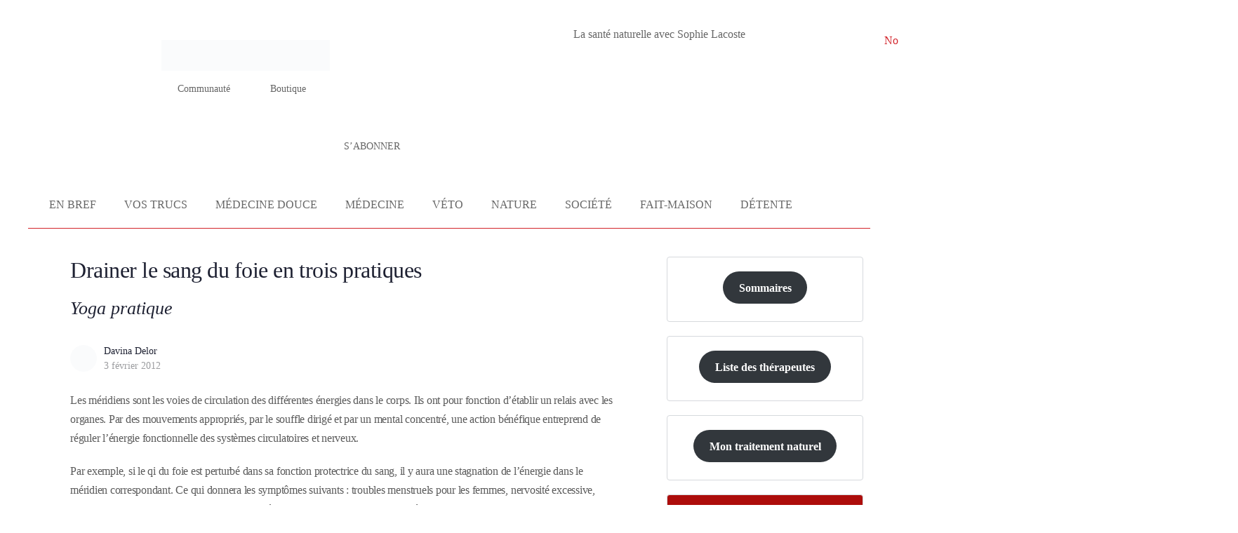

--- FILE ---
content_type: text/html; charset=UTF-8
request_url: https://www.rebelle-sante.com/drainer-le-sang-du-foie-en-trois-pratiques/
body_size: 46884
content:
<!doctype html><html lang="fr-FR"><head><script data-no-optimize="1">var litespeed_docref=sessionStorage.getItem("litespeed_docref");litespeed_docref&&(Object.defineProperty(document,"referrer",{get:function(){return litespeed_docref}}),sessionStorage.removeItem("litespeed_docref"));</script> <meta charset="UTF-8"><link rel="profile" href="http://gmpg.org/xfn/11"><title>Drainer le sang du foie en trois pratiques - Rebelle-Santé</title> <script type="text/html" id="tmpl-bb-link-preview"><% if ( link_scrapping ) { %>
	<% if ( link_loading ) { %>
		<span class="bb-url-scrapper-loading bb-ajax-loader"><i class="bb-icon-l bb-icon-spinner animate-spin"></i>Chargement de l’aperçu...</span>
	<% } %>
	<% if ( link_success || link_error ) { %>
		<a title="Annuler l&#039;aperçu" href="#" id="bb-close-link-suggestion">Supprimer l&#039;aperçu</a>
		<div class="bb-link-preview-container">

			<% if ( link_images && link_images.length && link_success && ! link_error && '' !== link_image_index ) { %>
				<div id="bb-url-scrapper-img-holder">
					<div class="bb-link-preview-image">
						<div class="bb-link-preview-image-cover">
							<img src="<%= link_images[link_image_index] %>"/>
						</div>
						<div class="bb-link-preview-icons">
							<%
							if ( link_images.length > 1 ) { %>
								<a data-bp-tooltip-pos="up" data-bp-tooltip="Change image" href="#" class="icon-exchange toolbar-button bp-tooltip" id="icon-exchange"><i class="bb-icon-l bb-icon-exchange"></i></a>
							<% } %>
							<% if ( link_images.length ) { %>
								<a data-bp-tooltip-pos="up" data-bp-tooltip="Supprimer l&#039;image" href="#" class="icon-image-slash toolbar-button bp-tooltip" id="bb-link-preview-remove-image"><i class="bb-icon-l bb-icon-image-slash"></i></a>
							<% } %>
							<a data-bp-tooltip-pos="up" data-bp-tooltip="Confirmer" class="toolbar-button bp-tooltip" href="#" id="bb-link-preview-select-image">
								<i class="bb-icon-check bb-icon-l"></i>
							</a>
						</div>
					</div>
					<% if ( link_images.length > 1 ) { %>
						<div class="bb-url-thumb-nav">
							<button type="button" id="bb-url-prevPicButton"><span class="bb-icon-l bb-icon-angle-left"></span></button>
							<button type="button" id="bb-url-nextPicButton"><span class="bb-icon-l bb-icon-angle-right"></span></button>
							<div id="bb-url-scrapper-img-count">
								Image <%= link_image_index + 1 %>&nbsp;de&nbsp;<%= link_images.length %>
							</div>
						</div>
					<% } %>
				</div>
			<% } %>

			<% if ( link_success && ! link_error && link_url ) { %>
				<div class="bb-link-preview-info">
					<% var a = document.createElement('a');
						a.href = link_url;
						var hostname = a.hostname;
						var domainName = hostname.replace('www.', '' );
					%>

					<% if ( 'undefined' !== typeof link_title && link_title.trim() && link_description ) { %>
						<p class="bb-link-preview-link-name"><%= domainName %></p>
					<% } %>

					<% if ( link_success && ! link_error ) { %>
						<p class="bb-link-preview-title"><%= link_title %></p>
					<% } %>

					<% if ( link_success && ! link_error ) { %>
						<div class="bb-link-preview-excerpt"><p><%= link_description %></p></div>
					<% } %>
				</div>
			<% } %>
			<% if ( link_error && ! link_success ) { %>
				<div id="bb-url-error" class="bb-url-error"><%= link_error_msg %></div>
			<% } %>
		</div>
	<% } %>
<% } %></script> <script type="text/html" id="tmpl-profile-card-popup"><div id="profile-card" class="bb-profile-card bb-popup-card" data-bp-item-id="" data-bp-item-component="members">

		<div class="skeleton-card">
			<div class="skeleton-card-body">
				<div class="skeleton-card-avatar bb-loading-bg"></div>
				<div class="skeleton-card-entity">
					<div class="skeleton-card-type bb-loading-bg"></div>
					<div class="skeleton-card-heading bb-loading-bg"></div>
					<div class="skeleton-card-meta bb-loading-bg"></div>
				</div>
			</div>
						<div class="skeleton-card-footer skeleton-footer-plain">
				<div class="skeleton-card-button bb-loading-bg"></div>
				<div class="skeleton-card-button bb-loading-bg"></div>
				<div class="skeleton-card-button bb-loading-bg"></div>
			</div>
		</div>

		<div class="bb-card-content">
			<div class="bb-card-body">
				<div class="bb-card-avatar">
					<span class="card-profile-status"></span>
					<img src="" alt="">
				</div>
				<div class="bb-card-entity">
					<div class="bb-card-profile-type"></div>
					<h4 class="bb-card-heading"></h4>
					<div class="bb-card-meta">
						<span class="card-meta-item card-meta-joined">Joined <span></span></span>
						<span class="card-meta-item card-meta-last-active"></span>
											</div>
				</div>
			</div>
			<div class="bb-card-footer">
								<div class="bb-card-action bb-card-action-outline">
					<a href="" class="card-button card-button-profile">Voir le profil</a>
				</div>
			</div>
		</div>

	</div></script> <script data-no-defer="1" data-ezscrex="false" data-cfasync="false" data-pagespeed-no-defer data-cookieconsent="ignore">var ctPublicFunctions = {"_ajax_nonce":"2da3c26ac6","_rest_nonce":"c2bbbfb3e9","_ajax_url":"\/wp-admin\/admin-ajax.php","_rest_url":"https:\/\/www.rebelle-sante.com\/wp-json\/","data__cookies_type":"none","data__ajax_type":"rest","data__bot_detector_enabled":"0","data__frontend_data_log_enabled":1,"cookiePrefix":"","wprocket_detected":false,"host_url":"www.rebelle-sante.com","text__ee_click_to_select":"Click to select the whole data","text__ee_original_email":"The complete one is","text__ee_got_it":"Got it","text__ee_blocked":"Blocked","text__ee_cannot_connect":"Cannot connect","text__ee_cannot_decode":"Can not decode email. Unknown reason","text__ee_email_decoder":"CleanTalk email decoder","text__ee_wait_for_decoding":"The magic is on the way!","text__ee_decoding_process":"Please wait a few seconds while we decode the contact data."}</script> <script data-no-defer="1" data-ezscrex="false" data-cfasync="false" data-pagespeed-no-defer data-cookieconsent="ignore">var ctPublic = {"_ajax_nonce":"2da3c26ac6","settings__forms__check_internal":"0","settings__forms__check_external":"0","settings__forms__force_protection":0,"settings__forms__search_test":"0","settings__data__bot_detector_enabled":"0","settings__sfw__anti_crawler":0,"blog_home":"https:\/\/www.rebelle-sante.com\/","pixel__setting":"3","pixel__enabled":true,"pixel__url":"https:\/\/moderate8-v4.cleantalk.org\/pixel\/d89b5dbc17067cb67107584d756868e5.gif","data__email_check_before_post":"0","data__email_check_exist_post":0,"data__cookies_type":"none","data__key_is_ok":true,"data__visible_fields_required":true,"wl_brandname":"Anti-Spam by CleanTalk","wl_brandname_short":"CleanTalk","ct_checkjs_key":"a00ddf30f818f8cca5127e6817fca46b6f82e405af4734f1f27ae8e8f2e75e68","emailEncoderPassKey":"f2d218259680379dbb5442e0fe05b093","bot_detector_forms_excluded":"W10=","advancedCacheExists":true,"varnishCacheExists":false,"wc_ajax_add_to_cart":true,"theRealPerson":{"phrases":{"trpHeading":"The Real Person Badge!","trpContent1":"The commenter acts as a real person and verified as not a bot.","trpContent2":"A pass\u00e9 avec succ\u00e8s tous les tests contre les robots spammeurs. Anti-Spam par CleanTalk.","trpContentLearnMore":"En savoir plus"},"trpContentLink":"https:\/\/cleantalk.org\/the-real-person?utm_id=&amp;utm_term=&amp;utm_source=admin_side&amp;utm_medium=trp_badge&amp;utm_content=trp_badge_link_click&amp;utm_campaign=apbct_links","imgPersonUrl":"https:\/\/www.rebelle-sante.com\/wp-content\/plugins\/cleantalk-spam-protect\/css\/images\/real_user.svg","imgShieldUrl":"https:\/\/www.rebelle-sante.com\/wp-content\/plugins\/cleantalk-spam-protect\/css\/images\/shield.svg"}}</script> <meta name="dc.title" content="Drainer le sang du foie en trois pratiques - Rebelle-Santé"><meta name="dc.description" content="Les méridiens sont les voies de circulation des différentes énergies dans le corps. Ils ont pour fonction d’établir un relais avec les organes. Par des mouvements appropriés, par le souffle dirigé et par un mental concentré, une action bénéfique entreprend de réguler l’énergie fonctionnelle des systèmes circulatoires et nerveux."><meta name="dc.relation" content="https://www.rebelle-sante.com/drainer-le-sang-du-foie-en-trois-pratiques/"><meta name="dc.source" content="https://www.rebelle-sante.com/"><meta name="dc.language" content="fr_FR"><meta name="description" content="Les méridiens sont les voies de circulation des différentes énergies dans le corps. Ils ont pour fonction d’établir un relais avec les organes. Par des mouvements appropriés, par le souffle dirigé et par un mental concentré, une action bénéfique entreprend de réguler l’énergie fonctionnelle des systèmes circulatoires et nerveux."><meta name="robots" content="index, follow, max-snippet:-1, max-image-preview:large, max-video-preview:-1"><link rel="canonical" href="https://www.rebelle-sante.com/drainer-le-sang-du-foie-en-trois-pratiques/"><meta property="og:url" content="https://www.rebelle-sante.com/drainer-le-sang-du-foie-en-trois-pratiques/"><meta property="og:site_name" content="Rebelle-Santé"><meta property="og:locale" content="fr_FR"><meta property="og:type" content="article"><meta property="article:author" content="https://www.facebook.com/Rebelle-Sant-265486806797506/"><meta property="article:publisher" content="https://www.facebook.com/Rebelle-Sant-265486806797506/"><meta property="article:section" content="Yoga"><meta property="article:tag" content="drainant"><meta property="article:tag" content="foie"><meta property="article:tag" content="médecine chinoise"><meta property="article:tag" content="yoga"><meta property="og:title" content="Drainer le sang du foie en trois pratiques - Rebelle-Santé"><meta property="og:description" content="Les méridiens sont les voies de circulation des différentes énergies dans le corps. Ils ont pour fonction d’établir un relais avec les organes. Par des mouvements appropriés, par le souffle dirigé et par un mental concentré, une action bénéfique entreprend de réguler l’énergie fonctionnelle des systèmes circulatoires et nerveux."><meta property="og:image" content="https://www.rebelle-sante.com/wp-content/uploads/logotelegram512x512.jpeg"><meta property="og:image:secure_url" content="https://www.rebelle-sante.com/wp-content/uploads/logotelegram512x512.jpeg"><meta property="og:image:width" content="512"><meta property="og:image:height" content="512"><meta property="og:image:alt" content="Logo Rebelle-Santé"><meta name="twitter:card" content="summary_large_image"><meta name="twitter:site" content="https://www.twitter.com/RebelleSante"><meta name="twitter:creator" content="https://www.twitter.com/RebelleSante"><meta name="twitter:title" content="Drainer le sang du foie en trois pratiques - Rebelle-Santé"><meta name="twitter:description" content="Les méridiens sont les voies de circulation des différentes énergies dans le corps. Ils ont pour fonction d’établir un relais avec les organes. Par des mouvements appropriés, par le souffle dirigé et par un mental concentré, une action bénéfique entreprend de réguler l’énergie fonctionnelle des systèmes circulatoires et nerveux."><meta name="twitter:image" content="https://www.rebelle-sante.com/wp-content/uploads/logotelegram512x512.jpeg"><link rel="alternate" type="application/rss+xml" title="Rebelle-Santé &raquo; Flux" href="https://www.rebelle-sante.com/feed/" /><link rel="alternate" type="application/rss+xml" title="Rebelle-Santé &raquo; Flux des commentaires" href="https://www.rebelle-sante.com/comments/feed/" /><link rel="alternate" type="text/calendar" title="Rebelle-Santé &raquo; Flux iCal" href="https://www.rebelle-sante.com/evenements/?ical=1" /><link data-optimized="2" rel="stylesheet" href="https://www.rebelle-sante.com/wp-content/litespeed/css/44c02dd7856307ad2def4d9f7b4cd9bc.css?ver=b7178" /><script type="text/javascript" id="bb-twemoji-js-extra" src="[data-uri]" defer></script> <script data-optimized="1" type="text/javascript" src="https://www.rebelle-sante.com/wp-content/litespeed/js/b50e1c7edbc4e8dfdf6ed36d2c8c6b02.js?ver=c6b02" id="bb-twemoji-js" defer data-deferred="1"></script> <script data-optimized="1" type="text/javascript" src="https://www.rebelle-sante.com/wp-content/litespeed/js/130bbd6873ecfaff2b10cbaf450bf757.js?ver=bf757" id="bb-emoji-loader-js" defer data-deferred="1"></script> <script type="text/javascript" id="jquery-core-js-extra" src="[data-uri]" defer></script> <script type="text/javascript" src="https://www.rebelle-sante.com/wp-includes/js/jquery/jquery.min.js" id="jquery-core-js"></script> <script data-optimized="1" type="text/javascript" src="https://www.rebelle-sante.com/wp-content/litespeed/js/64de600e493328dcae768f89f5ae50e4.js?ver=e50e4" id="jquery-migrate-js" defer data-deferred="1"></script> <script type="text/javascript" id="bb-reaction-js-extra" src="[data-uri]" defer></script> <script data-optimized="1" type="text/javascript" src="https://www.rebelle-sante.com/wp-content/litespeed/js/92773f87145a1c340b77ac9aa1f2c412.js?ver=2c412" id="bb-reaction-js" defer data-deferred="1"></script> <script type="text/javascript" id="bb-tutorlms-admin-js-extra" src="[data-uri]" defer></script> <script data-optimized="1" type="text/javascript" src="https://www.rebelle-sante.com/wp-content/litespeed/js/32fd4684e4f8dd871956e80db7664805.js?ver=64805" id="bb-tutorlms-admin-js" defer data-deferred="1"></script> <script data-optimized="1" type="text/javascript" src="https://www.rebelle-sante.com/wp-content/litespeed/js/52de48dbfdb0f9d565e47482a5fc92d4.js?ver=c92d4" id="bp-nouveau-magnific-popup-js" defer data-deferred="1"></script> <script data-optimized="1" type="text/javascript" src="https://www.rebelle-sante.com/wp-content/litespeed/js/667a9e84e1e77451a706a41390f273b6.js?ver=273b6" id="bp-widget-members-js" defer data-deferred="1"></script> <script data-optimized="1" type="text/javascript" src="https://www.rebelle-sante.com/wp-content/litespeed/js/bf932a847aa2abb63d043c17e8d13830.js?ver=13830" id="bp-jquery-query-js" defer data-deferred="1"></script> <script data-optimized="1" type="text/javascript" src="https://www.rebelle-sante.com/wp-content/litespeed/js/00c1e1f5bdbb0f1dc1303d6d6cc97021.js?ver=97021" id="bp-jquery-cookie-js" defer data-deferred="1"></script> <script data-optimized="1" type="text/javascript" src="https://www.rebelle-sante.com/wp-content/litespeed/js/adb0fdc37c6ec89bb263c9a2999e2789.js?ver=e2789" id="bp-jquery-scroll-to-js" defer data-deferred="1"></script> <script data-optimized="1" type="text/javascript" src="https://www.rebelle-sante.com/wp-content/litespeed/js/3a43b56c76525d22cfd2e992b37e826c.js?ver=e826c" id="chronopost-leaflet-js" defer data-deferred="1"></script> <script data-optimized="1" type="text/javascript" src="https://www.rebelle-sante.com/wp-content/litespeed/js/5ca383824b37fd8a82ea97cb6b731e22.js?ver=31e22" id="wc-jquery-blockui-js" data-wp-strategy="defer"></script> <script data-optimized="1" type="text/javascript" src="https://www.rebelle-sante.com/wp-content/litespeed/js/ccca94cf391be069150cd3109bdfbe1e.js?ver=fbe1e" id="wc-js-cookie-js" data-wp-strategy="defer"></script> <script type="text/javascript" id="woocommerce-js-extra" src="[data-uri]" defer></script> <script data-optimized="1" type="text/javascript" src="https://www.rebelle-sante.com/wp-content/litespeed/js/64955d24564d9cbfc273a703765b207c.js?ver=b207c" id="woocommerce-js" data-wp-strategy="defer"></script> <script data-optimized="1" type="text/javascript" src="https://www.rebelle-sante.com/wp-content/litespeed/js/d708a757e518418aa2d7904b9196532a.js?ver=6532a" id="chronopost-fancybox-js" defer data-deferred="1"></script> <script type="text/javascript" id="chronomap-js-extra" src="[data-uri]" defer></script> <script data-optimized="1" type="text/javascript" src="https://www.rebelle-sante.com/wp-content/litespeed/js/4e981d9ab8e9565eeeaf8c103d11e8fa.js?ver=1e8fa" id="chronomap-js" defer data-deferred="1"></script> <script type="text/javascript" id="chronoprecise-js-extra" src="[data-uri]" defer></script> <script data-optimized="1" type="text/javascript" src="https://www.rebelle-sante.com/wp-content/litespeed/js/26f6b9391257031342ba1884868ec434.js?ver=ec434" id="chronoprecise-js" defer data-deferred="1"></script> <script data-optimized="1" type="text/javascript" src="https://www.rebelle-sante.com/wp-content/litespeed/js/dbfc339a3add5903f9ce6271d9dc6673.js?ver=c6673" id="chronopost-js" defer data-deferred="1"></script> <script data-optimized="1" type="text/javascript" src="https://www.rebelle-sante.com/wp-content/litespeed/js/5bb1e5fe12059f3629f226702bbcd8bd.js?ver=cd8bd" id="apbct-public-bundle_gathering.min-js-js" defer data-deferred="1"></script> <script type="text/javascript" id="wc-add-to-cart-js-extra" src="[data-uri]" defer></script> <script data-optimized="1" type="text/javascript" src="https://www.rebelle-sante.com/wp-content/litespeed/js/a2b4c00245b8ee0e3b1226f34b402d32.js?ver=02d32" id="wc-add-to-cart-js" defer="defer" data-wp-strategy="defer"></script> <script data-optimized="1" type="text/javascript" src="https://www.rebelle-sante.com/wp-content/litespeed/js/86028fc638fe0b84102d695e43b53ae9.js?ver=53ae9" id="jquery-bind-first-js" defer data-deferred="1"></script> <script data-optimized="1" type="text/javascript" src="https://www.rebelle-sante.com/wp-content/litespeed/js/1ac78eaec7d1af14f7b42b285f47441e.js?ver=7441e" id="js-cookie-pys-js" defer data-deferred="1"></script> <script data-optimized="1" type="text/javascript" src="https://www.rebelle-sante.com/wp-content/litespeed/js/0743bc8c9f5088003c28f0d1e32483a5.js?ver=483a5" id="js-tld-js" defer data-deferred="1"></script> <script type="text/javascript" id="pys-js-extra" src="[data-uri]" defer></script> <script data-optimized="1" type="text/javascript" src="https://www.rebelle-sante.com/wp-content/litespeed/js/a9bb35b554cd86c18a6aa455bbed4f13.js?ver=d4f13" id="pys-js" defer data-deferred="1"></script> <script data-optimized="1" type="text/javascript" src="https://www.rebelle-sante.com/wp-content/litespeed/js/10b9c371e9825e3e65dfa29ec1fbd5a7.js?ver=bd5a7" id="buddyboss-child-js-js" defer data-deferred="1"></script> <link rel="https://api.w.org/" href="https://www.rebelle-sante.com/wp-json/" /><link rel="alternate" title="JSON" type="application/json" href="https://www.rebelle-sante.com/wp-json/wp/v2/posts/12441" /><link rel="EditURI" type="application/rsd+xml" title="RSD" href="https://www.rebelle-sante.com/xmlrpc.php?rsd" /><meta name="generator" content="WordPress 6.8.3" /><link rel='shortlink' href='https://www.rebelle-sante.com/?p=12441' /><link rel="alternate" title="oEmbed (JSON)" type="application/json+oembed" href="https://www.rebelle-sante.com/wp-json/oembed/1.0/embed?url=https%3A%2F%2Fwww.rebelle-sante.com%2Fdrainer-le-sang-du-foie-en-trois-pratiques%2F" /><link rel="alternate" title="oEmbed (XML)" type="text/xml+oembed" href="https://www.rebelle-sante.com/wp-json/oembed/1.0/embed?url=https%3A%2F%2Fwww.rebelle-sante.com%2Fdrainer-le-sang-du-foie-en-trois-pratiques%2F&#038;format=xml" /> <script src="[data-uri]" defer></script> <meta name="tec-api-version" content="v1"><meta name="tec-api-origin" content="https://www.rebelle-sante.com"><link rel="alternate" href="https://www.rebelle-sante.com/wp-json/tribe/events/v1/" /><meta name="generator" content="Redux 4.4.11" /><meta name="viewport" content="width=device-width, initial-scale=1.0, maximum-scale=3.0, user-scalable=1" />	<noscript><style>.woocommerce-product-gallery{ opacity: 1 !important; }</style></noscript><meta name="generator" content="Elementor 3.32.5; features: e_font_icon_svg, additional_custom_breakpoints; settings: css_print_method-external, google_font-enabled, font_display-auto"><link rel="icon" href="https://www.rebelle-sante.com/wp-content/uploads/favicon.png" sizes="32x32" /><link rel="icon" href="https://www.rebelle-sante.com/wp-content/uploads/favicon.png" sizes="192x192" /><link rel="apple-touch-icon" href="https://www.rebelle-sante.com/wp-content/uploads/favicon.png" /><meta name="msapplication-TileImage" content="https://www.rebelle-sante.com/wp-content/uploads/favicon.png" /></head><body class="pmpro-variation_1 bp-nouveau wp-singular post-template-default single single-post postid-12441 single-format-standard wp-custom-logo wp-theme-buddyboss-theme wp-child-theme-buddyboss-theme-child theme-buddyboss-theme pmpro-body-has-access woocommerce-no-js tribe-no-js yith-wcbm-theme-buddyboss-theme buddyboss-theme bb-template-v2 buddypanel-logo-off has-sidebar blog-sidebar sidebar-right default-fi  header-style-3  menu-style-standard sticky-header bb-tribe-events-views-v2 bp-search elementor-default elementor-kit-118 no-js tribe-theme-buddyboss-theme"><div data-nosnippet class="seopress-user-consent seopress-user-message seopress-user-consent-hide"><p>This site uses cookies for analytics and to improve your experience. By clicking Accept, you consent to our use of cookies. Learn more in our <a href="https://www.rebelle-sante.com/politique-de-confidentialite/">privacy policy</a>.</p><p>
<button id="seopress-user-consent-accept" type="button">Accepter</button>
<button type="button" id="seopress-user-consent-close">Decline</button></p></div><div class="seopress-user-consent-backdrop seopress-user-consent-hide"></div><div id="page" class="site"><header data-elementor-type="header" data-elementor-id="2221" class="elementor elementor-2221 elementor-location-header" data-elementor-post-type="elementor_library"><div class="elementor-element elementor-element-6cb94d3 e-flex e-con-boxed e-con e-parent" data-id="6cb94d3" data-element_type="container"><div class="e-con-inner"><div class="elementor-element elementor-element-c008ac8 e-con-full e-flex e-con e-child" data-id="c008ac8" data-element_type="container"><div class="elementor-element elementor-element-cbb40f0 elementor-widget-mobile__width-inherit elementor-widget elementor-widget-image" data-id="cbb40f0" data-element_type="widget" data-widget_type="image.default"><div class="elementor-widget-container"><figure class="wp-caption">
<a href="https://www.rebelle-sante.com">
<img data-lazyloaded="1" src="[data-uri]" data-src="https://www.rebelle-sante.com/wp-content/uploads/logo-rebelle-sante-2025.svg" title="logo rebelle sante 2025" alt="logo rebelle sante 2025" loading="lazy" />								</a><figcaption class="widget-image-caption wp-caption-text"></figcaption></figure></div></div><div class="elementor-element elementor-element-cffa6d1 elementor-widget-mobile__width-inherit elementor-hidden-mobile elementor-widget elementor-widget-image" data-id="cffa6d1" data-element_type="widget" data-widget_type="image.default"><div class="elementor-widget-container"><figure class="wp-caption">
<a href="/forums/">
<img data-lazyloaded="1" data-placeholder-resp="1674x615" src="[data-uri]" fetchpriority="high" width="1674" height="615" data-src="https://www.rebelle-sante.com/wp-content/uploads/communaute2025.png" class="attachment-full size-full wp-image-180653" alt="communaute2025" data-srcset="https://www.rebelle-sante.com/wp-content/uploads/communaute2025.png 1674w, https://www.rebelle-sante.com/wp-content/uploads/communaute2025-512x188.png 512w, https://www.rebelle-sante.com/wp-content/uploads/communaute2025-1024x376.png 1024w, https://www.rebelle-sante.com/wp-content/uploads/communaute2025-768x282.png 768w, https://www.rebelle-sante.com/wp-content/uploads/communaute2025-1536x564.png 1536w, https://www.rebelle-sante.com/wp-content/uploads/communaute2025-624x229.png 624w, https://www.rebelle-sante.com/wp-content/uploads/communaute2025-300x110.png 300w, https://www.rebelle-sante.com/wp-content/uploads/communaute2025-600x220.png 600w" data-sizes="(max-width: 1674px) 100vw, 1674px" />								</a><figcaption class="widget-image-caption wp-caption-text">Communauté</figcaption></figure></div></div><div class="elementor-element elementor-element-fb0b2ac elementor-widget-mobile__width-inherit elementor-widget elementor-widget-image" data-id="fb0b2ac" data-element_type="widget" data-widget_type="image.default"><div class="elementor-widget-container"><figure class="wp-caption">
<a href="/boutique/">
<img data-lazyloaded="1" data-placeholder-resp="120x44" src="[data-uri]" width="120" height="44" data-src="https://www.rebelle-sante.com/wp-content/uploads/elementor/thumbs/boutique2025-r64hjxd7a4rvb05vqr5mgzvhwjzzb7ovkw4f063auw.png" title="Boutique de Rebelle-Santé" alt="boutique2025" loading="lazy" />								</a><figcaption class="widget-image-caption wp-caption-text">Boutique</figcaption></figure></div></div><div class="elementor-element elementor-element-9c39a88 elementor-widget-mobile__width-inherit elementor-hidden-mobile elementor-widget elementor-widget-image" data-id="9c39a88" data-element_type="widget" data-widget_type="image.default"><div class="elementor-widget-container"><figure class="wp-caption">
<a href="https://www.rebelle-sante.com/abonnement-magazine/">
<img data-lazyloaded="1" src="[data-uri]" data-src="https://www.rebelle-sante.com/wp-content/uploads/icone-abonnements-header.svg" title="S&rsquo;abonner au magazine Rebelle-Santé" alt="Image décorative. En cliquant dessus, on découvre les différents abonnements proposés par Rebelle-Santé" loading="lazy" />								</a><figcaption class="widget-image-caption wp-caption-text">S’ABONNER</figcaption></figure></div></div></div><div class="elementor-element elementor-element-42f99bd e-con-full e-flex e-con e-child" data-id="42f99bd" data-element_type="container"><div class="elementor-element elementor-element-46be943 elementor-widget__width-initial elementor-widget-tablet__width-initial elementor-widget elementor-widget-heading" data-id="46be943" data-element_type="widget" data-widget_type="heading.default"><div class="elementor-widget-container"><p class="elementor-heading-title elementor-size-default"><a href="https://mon-traitement-naturel.com">La santé naturelle avec Sophie Lacoste</a></p></div></div><div class="elementor-element elementor-element-8bb121a elementor-mobile-align-center elementor-widget-mobile__width-inherit elementor-hidden-mobile elementor-widget__width-initial elementor-widget-tablet__width-initial elementor-widget elementor-widget-button" data-id="8bb121a" data-element_type="widget" data-widget_type="button.default"><div class="elementor-widget-container"><div class="elementor-button-wrapper">
<a class="elementor-button elementor-button-link elementor-size-md" href="/nous-contacter/" id="nousContacter">
<span class="elementor-button-content-wrapper">
<span class="elementor-button-icon">
<svg aria-hidden="true" class="e-font-icon-svg e-fas-envelope" viewBox="0 0 512 512" xmlns="http://www.w3.org/2000/svg"><path d="M502.3 190.8c3.9-3.1 9.7-.2 9.7 4.7V400c0 26.5-21.5 48-48 48H48c-26.5 0-48-21.5-48-48V195.6c0-5 5.7-7.8 9.7-4.7 22.4 17.4 52.1 39.5 154.1 113.6 21.1 15.4 56.7 47.8 92.2 47.6 35.7.3 72-32.8 92.3-47.6 102-74.1 131.6-96.3 154-113.7zM256 320c23.2.4 56.6-29.2 73.4-41.4 132.7-96.3 142.8-104.7 173.4-128.7 5.8-4.5 9.2-11.5 9.2-18.9v-19c0-26.5-21.5-48-48-48H48C21.5 64 0 85.5 0 112v19c0 7.4 3.4 14.3 9.2 18.9 30.6 23.9 40.7 32.4 173.4 128.7 16.8 12.2 50.2 41.8 73.4 41.4z"></path></svg>			</span>
<span class="elementor-button-text">Nous contacter</span>
</span>
</a></div></div></div><div class="elementor-element elementor-element-c9ea596 elementor-widget-tablet__width-inherit elementor-widget elementor-widget-header-bar" data-id="c9ea596" data-element_type="widget" id="rechercheBuddyBoss" data-widget_type="header-bar.default"><div class="elementor-widget-container"><div class="site-header site-header--elementor icon-fill-in site-header--align- avatar-none" data-search-icon="" data-messages-icon="" data-notifications-icon="" data-cart-icon="" data-dark-icon="" data-sidebartoggle-icon=""><div id="header-aside" class="header-aside name_and_avatar"><div class="header-aside-inner">
<a href="#" class="header-search-link" data-balloon-pos="down" data-balloon="Chercher" aria-label="Chercher"><i class="bb-icon-l bb-icon-search"></i></a>
<span class="search-separator bb-separator"></span><div class="notification-wrap header-cart-link-wrap cart-wrap menu-item-has-children">
<a href="https://www.rebelle-sante.com/boutique/panier/" class="header-cart-link notification-link" data-e-disable-page-transition="true" aria-label="Panier">
<span data-balloon-pos="down" data-balloon="Panier">
<i class="bb-icon-l bb-icon-shopping-cart"></i>
</span>
</a><section class="notification-dropdown"><header class="notification-header"><h2 class="title">Panier d&#039;achat</h2></header><div class="header-mini-cart"><p class="woocommerce-mini-cart__empty-message">Votre panier est vide.</p></div></section></div><div class="bb-header-buttons">
<a href="https://www.rebelle-sante.com/connexion/" class="button small outline signin-button link">Se connecter</a><a href="https://www.rebelle-sante.com/accueil/mon-compte/sinscrire/" class="button small signup">S&#039;inscrire</a></div></div></div><div class="bb-mobile-header-wrapper "><div class="bb-mobile-header flex align-items-center"><div class="bb-left-panel-icon-wrap">
<a href="#" class="push-left bb-left-panel-mobile"><i class="bb-icon-l bb-icon-bars"></i></a></div><div class="flex-1 mobile-logo-wrapper"><div class="site-title"><a href="https://www.rebelle-sante.com/" rel="home">
Rebelle-Santé				</a></div></div><div class="header-aside">
<a data-balloon-pos="left" data-balloon="Chercher" aria-label="Chercher" href="#" class="push-right header-search-link"><i class="bb-icon-l bb-icon-search"></i></a>
<span class="search-separator bb-separator"></span><div class="notification-wrap header-cart-link-wrap cart-wrap menu-item-has-children">
<a href="https://www.rebelle-sante.com/boutique/panier/" class="header-cart-link notification-link" data-e-disable-page-transition="true" aria-label="Panier">
<span data-balloon-pos="down" data-balloon="Panier">
<i class="bb-icon-l bb-icon-shopping-cart"></i>
</span>
</a><section class="notification-dropdown"><header class="notification-header"><h2 class="title">Panier d&#039;achat</h2></header><div class="header-mini-cart"><p class="woocommerce-mini-cart__empty-message">Votre panier est vide.</p></div></section></div></div></div><div class="header-search-wrap"><div class="container"><form role="search" method="get" class="search-form" action="https://www.rebelle-sante.com/">
<label>
<span class="screen-reader-text">Recherche de :</span>
<input type="search" class="search-field-top" placeholder="Chercher" value="" name="s" />
</label></form>
<a data-balloon-pos="left" data-balloon="Fermer" href="#" class="close-search"><i class="bb-icon-l bb-icon-times"></i></a></div></div></div><div class="bb-mobile-panel-wrapper left light closed"><div class="bb-mobile-panel-inner"><div class="bb-mobile-panel-header"><div class="logo-wrap">
<a href="https://www.rebelle-sante.com/" rel="home">
Rebelle-Santé					</a></div>
<a href="#" class="bb-close-panel"><i class="bb-icon-l bb-icon-times"></i></a></div><nav class="main-navigation" data-menu-space="120"></nav></div></div><div class="header-search-wrap header-search-wrap--elementor"><div class="container"><form role="search" method="get" class="search-form" action="https://www.rebelle-sante.com/">
<label>
<span class="screen-reader-text">Recherche de :</span>
<input type="search" class="search-field-top" placeholder="Chercher..." value="" name="s" />
</label></form>
<a href="#" class="close-search"><i class="bb-icon-rl bb-icon-times"></i></a></div></div></div></div></div></div><div class="elementor-element elementor-element-541d3da e-con-full e-flex e-con e-child" data-id="541d3da" data-element_type="container" data-settings="{&quot;sticky&quot;:&quot;top&quot;,&quot;background_background&quot;:&quot;classic&quot;,&quot;sticky_on&quot;:[&quot;desktop&quot;,&quot;tablet&quot;,&quot;mobile&quot;],&quot;sticky_offset&quot;:0,&quot;sticky_effects_offset&quot;:0,&quot;sticky_anchor_link_offset&quot;:0}"><div class="elementor-element elementor-element-e90bb26 stickyLogo elementor-widget elementor-widget-theme-site-logo elementor-widget-image" data-id="e90bb26" data-element_type="widget" data-widget_type="theme-site-logo.default"><div class="elementor-widget-container">
<a href="https://www.rebelle-sante.com">
<img data-lazyloaded="1" data-placeholder-resp="273x150" src="[data-uri]" width="273" height="150" data-src="https://www.rebelle-sante.com/wp-content/uploads/logo-rebelle-sante-2025.svg" class="attachment-full size-full wp-image-179465" alt="logo rebelle sante 2025" />				</a></div></div><div class="elementor-element elementor-element-3356d9c elementor-nav-menu--dropdown-tablet elementor-nav-menu__text-align-aside elementor-nav-menu--toggle elementor-nav-menu--burger elementor-widget elementor-widget-nav-menu" data-id="3356d9c" data-element_type="widget" data-settings="{&quot;submenu_icon&quot;:{&quot;value&quot;:&quot;&lt;i aria-hidden=\&quot;true\&quot; class=\&quot;\&quot;&gt;&lt;\/i&gt;&quot;,&quot;library&quot;:&quot;&quot;},&quot;layout&quot;:&quot;horizontal&quot;,&quot;toggle&quot;:&quot;burger&quot;}" data-widget_type="nav-menu.default"><div class="elementor-widget-container"><nav aria-label="Menu" class="elementor-nav-menu--main elementor-nav-menu__container elementor-nav-menu--layout-horizontal e--pointer-none"><ul id="menu-1-3356d9c" class="elementor-nav-menu"><li class="menu-item menu-item-type-post_type menu-item-object-page menu-item-66464"><a href="https://www.rebelle-sante.com/en-bref/" class="elementor-item">En bref</a></li><li class="menu-item menu-item-type-post_type menu-item-object-page menu-item-66486"><a href="https://www.rebelle-sante.com/trucs-de-la-communaute/" class="elementor-item">Vos trucs</a></li><li class="menu-item menu-item-type-taxonomy menu-item-object-category current-post-ancestor menu-item-has-children menu-item-31800"><a href="https://www.rebelle-sante.com/rubriques/medecine-douce/" class="elementor-item">Médecine douce</a><ul class="sub-menu elementor-nav-menu--dropdown"><li class="menu-item menu-item-type-post_type menu-item-object-page menu-item-68305"><a href="https://www.rebelle-sante.com/ayurveda/" class="elementor-sub-item">Ayurveda </a></li><li class="menu-item menu-item-type-post_type menu-item-object-page menu-item-102649"><a href="https://www.rebelle-sante.com/homeopathie/" class="elementor-sub-item">Homéopathie</a></li><li class="menu-item menu-item-type-post_type menu-item-object-page menu-item-68412"><a href="https://www.rebelle-sante.com/mtc-medecine-traditionnelle-chinoise/" class="elementor-sub-item">Médecine chinoise</a></li><li class="menu-item menu-item-type-post_type menu-item-object-page menu-item-83500"><a href="https://www.rebelle-sante.com/naturopathie/" class="elementor-sub-item">Naturopathie</a></li><li class="menu-item menu-item-type-post_type menu-item-object-page menu-item-68440"><a href="https://www.rebelle-sante.com/therapeute-therapie/" class="elementor-sub-item">Un thérapeute, une thérapie</a></li></ul></li><li class="menu-item menu-item-type-post_type menu-item-object-page menu-item-has-children menu-item-66435"><a href="https://www.rebelle-sante.com/medecine/" class="elementor-item">Médecine</a><ul class="sub-menu elementor-nav-menu--dropdown"><li class="menu-item menu-item-type-post_type menu-item-object-page menu-item-97940"><a href="https://www.rebelle-sante.com/medecine/anatomie/" class="elementor-sub-item">Anatomie</a></li><li class="menu-item menu-item-type-post_type menu-item-object-page menu-item-97941"><a href="https://www.rebelle-sante.com/medecine/prevention/" class="elementor-sub-item">Prévention</a></li><li class="menu-item menu-item-type-post_type menu-item-object-page menu-item-103491"><a href="https://www.rebelle-sante.com/medecine/pathologies/" class="elementor-sub-item">Pathologies</a></li><li class="menu-item menu-item-type-post_type menu-item-object-page menu-item-97942"><a href="https://www.rebelle-sante.com/medecine/examens/" class="elementor-sub-item">Examens</a></li><li class="menu-item menu-item-type-post_type menu-item-object-page menu-item-97944"><a href="https://www.rebelle-sante.com/medecine/urgences/" class="elementor-sub-item">Urgences</a></li></ul></li><li class="menu-item menu-item-type-post_type menu-item-object-page menu-item-84077"><a href="https://www.rebelle-sante.com/chez-le-veto/" class="elementor-item">Véto</a></li><li class="menu-item menu-item-type-post_type menu-item-object-page menu-item-has-children menu-item-89285"><a href="https://www.rebelle-sante.com/nature/" class="elementor-item">Nature</a><ul class="sub-menu elementor-nav-menu--dropdown"><li class="menu-item menu-item-type-post_type menu-item-object-page menu-item-89287"><a href="https://www.rebelle-sante.com/nature/faune/" class="elementor-sub-item">Faune</a></li><li class="menu-item menu-item-type-post_type menu-item-object-page menu-item-89286"><a href="https://www.rebelle-sante.com/nature/flore/" class="elementor-sub-item">Flore</a></li></ul></li><li class="menu-item menu-item-type-post_type menu-item-object-page menu-item-97275"><a href="https://www.rebelle-sante.com/societe/" class="elementor-item">Société</a></li><li class="menu-item menu-item-type-post_type menu-item-object-page menu-item-has-children menu-item-68205"><a href="https://www.rebelle-sante.com/diy-fait-maison/" class="elementor-item">Fait-maison</a><ul class="sub-menu elementor-nav-menu--dropdown"><li class="menu-item menu-item-type-post_type menu-item-object-page menu-item-94234"><a href="https://www.rebelle-sante.com/diy-fait-maison/recettes-de-cuisine/" class="elementor-sub-item">Cuisine</a></li><li class="menu-item menu-item-type-post_type menu-item-object-page menu-item-94247"><a href="https://www.rebelle-sante.com/diy-fait-maison/cosmetiques/" class="elementor-sub-item">Cosmétiques</a></li><li class="menu-item menu-item-type-post_type menu-item-object-page menu-item-66649"><a href="https://www.rebelle-sante.com/diy-fait-maison/jardin-bio/" class="elementor-sub-item">Jardinage bio</a></li><li class="menu-item menu-item-type-post_type menu-item-object-page menu-item-94385"><a href="https://www.rebelle-sante.com/diy-fait-maison/bricolage/" class="elementor-sub-item">Bricolage</a></li></ul></li><li class="menu-item menu-item-type-post_type menu-item-object-page menu-item-has-children menu-item-66553"><a href="https://www.rebelle-sante.com/loisirs/" class="elementor-item">Détente</a><ul class="sub-menu elementor-nav-menu--dropdown"><li class="menu-item menu-item-type-post_type menu-item-object-page menu-item-66578"><a href="https://www.rebelle-sante.com/loisirs/lecture/" class="elementor-sub-item">Lecture</a></li><li class="menu-item menu-item-type-custom menu-item-object-custom menu-item-51178"><a href="https://www.rebelle-sante.com/evenements/" class="elementor-sub-item">Événements</a></li><li class="menu-item menu-item-type-custom menu-item-object-custom menu-item-89323"><a href="https://www.rebelle-sante.com/calendrier-lunaire/" class="elementor-sub-item">Lune</a></li></ul></li></ul></nav><div class="elementor-menu-toggle" role="button" tabindex="0" aria-label="Permuter le menu" aria-expanded="false">
<svg aria-hidden="true" role="presentation" class="elementor-menu-toggle__icon--open e-font-icon-svg e-eicon-menu-bar" viewBox="0 0 1000 1000" xmlns="http://www.w3.org/2000/svg"><path d="M104 333H896C929 333 958 304 958 271S929 208 896 208H104C71 208 42 237 42 271S71 333 104 333ZM104 583H896C929 583 958 554 958 521S929 458 896 458H104C71 458 42 487 42 521S71 583 104 583ZM104 833H896C929 833 958 804 958 771S929 708 896 708H104C71 708 42 737 42 771S71 833 104 833Z"></path></svg><svg aria-hidden="true" role="presentation" class="elementor-menu-toggle__icon--close e-font-icon-svg e-eicon-close" viewBox="0 0 1000 1000" xmlns="http://www.w3.org/2000/svg"><path d="M742 167L500 408 258 167C246 154 233 150 217 150 196 150 179 158 167 167 154 179 150 196 150 212 150 229 154 242 171 254L408 500 167 742C138 771 138 800 167 829 196 858 225 858 254 829L496 587 738 829C750 842 767 846 783 846 800 846 817 842 829 829 842 817 846 804 846 783 846 767 842 750 829 737L588 500 833 258C863 229 863 200 833 171 804 137 775 137 742 167Z"></path></svg></div><nav class="elementor-nav-menu--dropdown elementor-nav-menu__container" aria-hidden="true"><ul id="menu-2-3356d9c" class="elementor-nav-menu"><li class="menu-item menu-item-type-post_type menu-item-object-page menu-item-66464"><a href="https://www.rebelle-sante.com/en-bref/" class="elementor-item" tabindex="-1">En bref</a></li><li class="menu-item menu-item-type-post_type menu-item-object-page menu-item-66486"><a href="https://www.rebelle-sante.com/trucs-de-la-communaute/" class="elementor-item" tabindex="-1">Vos trucs</a></li><li class="menu-item menu-item-type-taxonomy menu-item-object-category current-post-ancestor menu-item-has-children menu-item-31800"><a href="https://www.rebelle-sante.com/rubriques/medecine-douce/" class="elementor-item" tabindex="-1">Médecine douce</a><ul class="sub-menu elementor-nav-menu--dropdown"><li class="menu-item menu-item-type-post_type menu-item-object-page menu-item-68305"><a href="https://www.rebelle-sante.com/ayurveda/" class="elementor-sub-item" tabindex="-1">Ayurveda </a></li><li class="menu-item menu-item-type-post_type menu-item-object-page menu-item-102649"><a href="https://www.rebelle-sante.com/homeopathie/" class="elementor-sub-item" tabindex="-1">Homéopathie</a></li><li class="menu-item menu-item-type-post_type menu-item-object-page menu-item-68412"><a href="https://www.rebelle-sante.com/mtc-medecine-traditionnelle-chinoise/" class="elementor-sub-item" tabindex="-1">Médecine chinoise</a></li><li class="menu-item menu-item-type-post_type menu-item-object-page menu-item-83500"><a href="https://www.rebelle-sante.com/naturopathie/" class="elementor-sub-item" tabindex="-1">Naturopathie</a></li><li class="menu-item menu-item-type-post_type menu-item-object-page menu-item-68440"><a href="https://www.rebelle-sante.com/therapeute-therapie/" class="elementor-sub-item" tabindex="-1">Un thérapeute, une thérapie</a></li></ul></li><li class="menu-item menu-item-type-post_type menu-item-object-page menu-item-has-children menu-item-66435"><a href="https://www.rebelle-sante.com/medecine/" class="elementor-item" tabindex="-1">Médecine</a><ul class="sub-menu elementor-nav-menu--dropdown"><li class="menu-item menu-item-type-post_type menu-item-object-page menu-item-97940"><a href="https://www.rebelle-sante.com/medecine/anatomie/" class="elementor-sub-item" tabindex="-1">Anatomie</a></li><li class="menu-item menu-item-type-post_type menu-item-object-page menu-item-97941"><a href="https://www.rebelle-sante.com/medecine/prevention/" class="elementor-sub-item" tabindex="-1">Prévention</a></li><li class="menu-item menu-item-type-post_type menu-item-object-page menu-item-103491"><a href="https://www.rebelle-sante.com/medecine/pathologies/" class="elementor-sub-item" tabindex="-1">Pathologies</a></li><li class="menu-item menu-item-type-post_type menu-item-object-page menu-item-97942"><a href="https://www.rebelle-sante.com/medecine/examens/" class="elementor-sub-item" tabindex="-1">Examens</a></li><li class="menu-item menu-item-type-post_type menu-item-object-page menu-item-97944"><a href="https://www.rebelle-sante.com/medecine/urgences/" class="elementor-sub-item" tabindex="-1">Urgences</a></li></ul></li><li class="menu-item menu-item-type-post_type menu-item-object-page menu-item-84077"><a href="https://www.rebelle-sante.com/chez-le-veto/" class="elementor-item" tabindex="-1">Véto</a></li><li class="menu-item menu-item-type-post_type menu-item-object-page menu-item-has-children menu-item-89285"><a href="https://www.rebelle-sante.com/nature/" class="elementor-item" tabindex="-1">Nature</a><ul class="sub-menu elementor-nav-menu--dropdown"><li class="menu-item menu-item-type-post_type menu-item-object-page menu-item-89287"><a href="https://www.rebelle-sante.com/nature/faune/" class="elementor-sub-item" tabindex="-1">Faune</a></li><li class="menu-item menu-item-type-post_type menu-item-object-page menu-item-89286"><a href="https://www.rebelle-sante.com/nature/flore/" class="elementor-sub-item" tabindex="-1">Flore</a></li></ul></li><li class="menu-item menu-item-type-post_type menu-item-object-page menu-item-97275"><a href="https://www.rebelle-sante.com/societe/" class="elementor-item" tabindex="-1">Société</a></li><li class="menu-item menu-item-type-post_type menu-item-object-page menu-item-has-children menu-item-68205"><a href="https://www.rebelle-sante.com/diy-fait-maison/" class="elementor-item" tabindex="-1">Fait-maison</a><ul class="sub-menu elementor-nav-menu--dropdown"><li class="menu-item menu-item-type-post_type menu-item-object-page menu-item-94234"><a href="https://www.rebelle-sante.com/diy-fait-maison/recettes-de-cuisine/" class="elementor-sub-item" tabindex="-1">Cuisine</a></li><li class="menu-item menu-item-type-post_type menu-item-object-page menu-item-94247"><a href="https://www.rebelle-sante.com/diy-fait-maison/cosmetiques/" class="elementor-sub-item" tabindex="-1">Cosmétiques</a></li><li class="menu-item menu-item-type-post_type menu-item-object-page menu-item-66649"><a href="https://www.rebelle-sante.com/diy-fait-maison/jardin-bio/" class="elementor-sub-item" tabindex="-1">Jardinage bio</a></li><li class="menu-item menu-item-type-post_type menu-item-object-page menu-item-94385"><a href="https://www.rebelle-sante.com/diy-fait-maison/bricolage/" class="elementor-sub-item" tabindex="-1">Bricolage</a></li></ul></li><li class="menu-item menu-item-type-post_type menu-item-object-page menu-item-has-children menu-item-66553"><a href="https://www.rebelle-sante.com/loisirs/" class="elementor-item" tabindex="-1">Détente</a><ul class="sub-menu elementor-nav-menu--dropdown"><li class="menu-item menu-item-type-post_type menu-item-object-page menu-item-66578"><a href="https://www.rebelle-sante.com/loisirs/lecture/" class="elementor-sub-item" tabindex="-1">Lecture</a></li><li class="menu-item menu-item-type-custom menu-item-object-custom menu-item-51178"><a href="https://www.rebelle-sante.com/evenements/" class="elementor-sub-item" tabindex="-1">Événements</a></li><li class="menu-item menu-item-type-custom menu-item-object-custom menu-item-89323"><a href="https://www.rebelle-sante.com/calendrier-lunaire/" class="elementor-sub-item" tabindex="-1">Lune</a></li></ul></li></ul></nav></div></div></div></div></div></header><header id="masthead" class="elementor-header"></header><div id="content" class="site-content"><div class="container"><div class="bb-grid site-content-grid"><div id="primary" class="content-area"><main id="main" class="site-main"><article id="post-12441" class="post-12441 post type-post status-publish format-standard hentry category-yoga tag-drainant tag-foie tag-medecine-chinoise tag-yoga pmpro-has-access default-fi"><div class="entry-content-wrap primary-entry-content"><header class="entry-header"><h1 class="entry-title">Drainer le sang du foie en trois pratiques</h1><h1 class="sousTitre">Yoga pratique</h1></header><div class="entry-meta"><div class="bb-user-avatar-wrap"><div class="avatar-wrap">
<a href="https://www.rebelle-sante.com/author/davina-delor/">
<img data-lazyloaded="1" data-placeholder-resp="80x80" src="[data-uri]" alt='davina-delor' data-src='https://www.rebelle-sante.com/wp-content/plugins/buddyboss-platform/bp-core/images/profile-avatar-buddyboss-50.png' data-srcset='https://www.rebelle-sante.com/wp-content/plugins/buddyboss-platform/bp-core/images/profile-avatar-buddyboss-50.png 2x' class='avatar avatar-80 photo' height='80' width='80' />			</a></div><div class="meta-wrap">
<a class="post-author" href="https://www.rebelle-sante.com/author/davina-delor/">
Davina Delor			</a>
<span class="post-date" ><a href="https://www.rebelle-sante.com/drainer-le-sang-du-foie-en-trois-pratiques/">3 février 2012</a></span></div></div><div class="push-right flex align-items-center top-meta"></div></div><div class="entry-content"><p>Les méridiens sont les voies de circulation des différentes énergies dans le corps. Ils ont pour fonction d’établir un relais avec les organes. Par des mouvements appropriés, par le souffle dirigé et par un mental concentré, une action bénéfique entreprend de réguler l’énergie fonctionnelle des systèmes circulatoires et nerveux.</p><p>Par exemple, si le qi du foie est perturbé dans sa fonction protectrice du sang, il y aura une stagnation de l’énergie dans le méridien correspondant. Ce qui donnera les symptômes suivants : troubles menstruels pour les femmes, nervosité excessive, crampes, gonflements, douleurs diffuses, problèmes aux yeux, insomnie et rigidités corporelles au niveau des tendons. La prescription d’un qi gong spécial foie interviendra favorablement.</p><p><strong>LE NECTAR D&rsquo;IMMORTALITÉ</strong><br />Les principes de diététique chinoise ont une règle d’or qui consiste à boire régulièrement un verre d’eau chaude au cours de la journée. Le matin au réveil avant le petit déjeuner et ensuite à chaque fois que l’occasion se présente. En fait, et bien entendu cela est valable pour tout le monde, on ne devrait jamais absorber de liquide dont la température est inférieure à 37°. Le verre d’eau chaude, ni trop chaud ni trop tiède, est un miracle pour l’estomac et les intestins. Il joue un rôle important dans les fonctions de digestion et d’assimilation. Il est l’ami de vos cellules et le garant d’un ventre plat. Associé à une cure d’amincissement, il en assure le succès et la continuité du résultat. Enfin, il fait partie des secrets de longévité. Avis à toutes et à tous !</p><p><strong>VOTRE CORPS VOUS PARLE</strong><br />Mais l’entendez-vous ? Aux extrémités des mains et des pieds commencent et se terminent les voies de communication énergétique appelées méridiens. Dans la paume des mains et la plante des pieds se projette l’ensemble de votre corps.<br /><strong>Voyons de plus près ce que vos pieds vous disent</strong><br />Votre gros orteil est-il rouge ou déformé et douloureux ? Sans doute abusez-vous de sucreries ou de trop importantes quantités de nourriture et sûrement souffrez-vous d’arthrite. Voilà qui est la faute de la rate qui n’arrive plus à faire son travail d’élimination des déchets. Dans ce cas, les automassages ou le qi gong en mouvement ne peuvent pas grand-chose pour vous si vous ne changez pas de comportement alimentaire. Un apport de tisanes drainantes vous sera également d’un bon secours.<br />Et puis, faites attention à vos chaussures, elles doivent soutenir et protéger vos pieds et non les massacrer. Ici le corps vous parle par le biais de l’odeur de vos chaussures. Une odeur aigre et forte dénonce une alimentation carnée trop chargée et la consommation de produits laitiers. Une odeur douceâtre peut indiquer un diabète de même qu’une odeur âcre ou piquante indique un mauvais fonctionnement intestinal. Les pieds dégageant une forte transpiration informent du surmenage des reins et des problèmes d’hypertension.</p><p><strong>MARCHEZ ET MÉDITEZ</strong><br />La marche lente est une indication pour retrouver un équilibre fonctionnel et maintenir un bon état de santé. Portez vos pas dans un endroit où la nature existe encore. Arrêtez-vous et pensez à votre motivation. Vous souhaitez acquérir un bien-être durable, un confort du corps et de l’esprit ? Il suffit d’aller à la rencontre de vos souhaits en… marchant. Mais pas n’importe comment, doucement, très doucement. L’esprit dégagé de toute attente, faites votre premier pas vers la sérénité. Avancez le pied droit en posant d’abord le talon, puis déroulez lentement toute la plante de votre pied avant de soulever à peine votre pied gauche pour faire le deuxième pas de la même manière. Restez uniquement attentif à la perception de vos pieds qui enroulent et déroulent leur plante. Gardez le souffle léger, il n’y a rien d’autre à penser, il n’y a plus qu’à avancer. Cette marche méditative vous apportera plus de bienfaits que vous ne le soupçonnez.<br />Alors, bonne route sur les chemins de la santé.</p><div class="wp-block-pmpro-membership is-layout-flow wp-block-membership-is-layout-flow"><div class="wp-block-group alignfull has-text-color has-background" style="color:#000000;background-color:#ffffff"><div class="wp-block-group__inner-container is-layout-flow wp-block-group-is-layout-flow"><div class="wp-block-group"><div class="wp-block-group__inner-container is-layout-constrained wp-block-group-is-layout-constrained"><div style="height:50px" aria-hidden="true" class="wp-block-spacer"></div><h3 class="wp-block-heading has-text-align-center" id="schedule-a-visit" style="font-size:30px;line-height:1.15"><strong>Pour lire la suite</strong></h3><div class="wp-block-buttons is-content-justification-center is-layout-flex wp-container-core-buttons-is-layout-16018d1d wp-block-buttons-is-layout-flex"><div class="wp-block-button"><a class="wp-block-button__link has-vivid-red-background-color has-background has-text-align-center wp-element-button" href="https://www.rebelle-sante.com/abonnement-magazine/"><strong>Vous pouvez vous abonner</strong></a></div><div class="wp-block-button"><a class="wp-block-button__link has-vivid-red-background-color has-background has-text-align-center wp-element-button" href="https://rebelle-sante.com/boutique"><strong>Ou acheter ce numéro</strong></a></div></div><div style="height:30px" aria-hidden="true" class="wp-block-spacer"></div><pre class="wp-block-preformatted has-black-color has-text-color has-background has-link-color wp-elements-2ddcdfdd6a35f33ffb889aa7e0053cdb" style="background-color:#f3f3f3;font-size:14px">Fondé en 1998 par Sophie Lacoste, journaliste passionnée par les plantes et leurs bienfaits, Rebelle-Santé est un magazine totalement indépendant. Chaque article est soigneusement rédigé par humain spécialisé dans le sujet. Rebelle-Santé ne pratique pas la publicité déguisée. <br><br>En vous abonnant, vous recevrez chez vous 10 numéros par an et 1 à 4 hors-séries. Vous aurez également accès à plus de 11 000 articles et à 45 nouveaux articles chaque mois.<br><br>Comme tout média indépendant, Rebelle-Santé a besoin de vos abonnements pour continuer à exister.</pre><div style="height:0px" aria-hidden="true" class="wp-block-spacer"></div><p class="has-text-align-center">Déjà abonné·e ?</p><div class="wp-block-buttons is-content-justification-center is-layout-flex wp-container-core-buttons-is-layout-16018d1d wp-block-buttons-is-layout-flex"><div class="wp-block-button"><a class="wp-block-button__link has-vivid-red-background-color has-background wp-element-button" href="https://rebelle-sante.com/connexion"><strong>Connectez-vous !</strong></a></div></div><div style="height:50px" aria-hidden="true" class="wp-block-spacer"></div></div></div></div></div></div><h4>Magazine</h4><ul><li><a href="https://www.rebelle-sante.com/boutique/magazines/rebelle-sante-142/">Rebelle-Santé n° 142</a></li></ul></div></div></article><div class="post-meta-wrapper-main"><div class="post-meta-wrapper"><div class="cat-links">
<i class="bb-icon-l bb-icon-folder"></i>
Rubriques :						<span><a href="https://www.rebelle-sante.com/rubriques/yoga/" rel="category tag">Yoga</a></span></div><div class="tag-links">
<i class="bb-icon-l bb-icon-tags"></i>
Étiquettes :						<span><a href="https://www.rebelle-sante.com/mots-cles/drainant/" rel="tag">drainant</a>, <a href="https://www.rebelle-sante.com/mots-cles/foie/" rel="tag">foie</a>, <a href="https://www.rebelle-sante.com/mots-cles/medecine-chinoise/" rel="tag">médecine chinoise</a>, <a href="https://www.rebelle-sante.com/mots-cles/yoga/" rel="tag">yoga</a></span></div></div><div class="show-support"><div class="flex author-post-meta">
<span class="pa-share-fix push-left"></span><div class="author-box-share-wrap">
<a href="#" class="bb-share"><i class="bb-icon-l bb-icon-share-dots"></i></a><div class="bb-share-container bb-share-author-box"><div class="bb-shareIcons"></div></div></div></div></div></div><div class="post-author-info"><div class="post-author-details ">
<a href="https://www.rebelle-sante.com/author/davina-delor/">
<img data-lazyloaded="1" data-placeholder-resp="80x80" src="[data-uri]" alt='davina-delor' data-src='https://www.rebelle-sante.com/wp-content/plugins/buddyboss-platform/bp-core/images/profile-avatar-buddyboss-50.png' data-srcset='https://www.rebelle-sante.com/wp-content/plugins/buddyboss-platform/bp-core/images/profile-avatar-buddyboss-50.png 2x' class='avatar avatar-80 photo' height='80' width='80' />			</a><div class="author-desc-wrap">
<a class="post-author" href="https://www.rebelle-sante.com/author/davina-delor/">Davina Delor</a><div class="author-desc">Tout le monde la connaît grâce à son émission Gym Tonic, avec Véronique. Davina, qui est aussi diplômée en psychologie et en médecines orientales, rédige chaque mois une chronique de bien-être, avec des exercices de yoga, de qi-gong, de relaxation...</div></div></div></div><div class="post-related-posts"><h3>À lire aussi</h3><div class="post-grid bb-grid"><article id="post-28422" class="post-28422 post type-post status-publish format-standard has-post-thumbnail hentry category-phyto-aroma tag-circulation-veineuse tag-alimentation tag-antidouleur tag-apaisant tag-aromatherapie tag-articulation tag-asthenie tag-bouche tag-cancer tag-cheveux tag-complement-alimentaire tag-cystite tag-depression tag-douleur tag-fatigue tag-foie tag-homeopathie tag-huile-essentielle tag-hydratant tag-immunostimulant tag-insuffisance-renale tag-irradiation tag-muscle tag-nutritherapie tag-oeil tag-omega-3 tag-ongle tag-peau tag-phytotherapie tag-probleme-hepatique tag-reins tag-systeme-digestif tag-systeme-immunitaire tag-systeme-nerveux tag-systeme-neuro-vegetatif tag-systeme-urinaire tag-troubles-digestifs pmpro-has-access lg-grid-1-3 md-grid-1-2 bb-grid-cell sm-grid-1-1 default-fi"><div class="post-inner-wrap"><div class="ratio-wrap">
<a href="https://www.rebelle-sante.com/pour-accompagner-vos-traitements-anticancer/" class="entry-media entry-img">
<img data-lazyloaded="1" data-placeholder-resp="464x354" src="[data-uri]" width="464" height="354" data-src="https://www.rebelle-sante.com/wp-content/uploads/rbs-199-pharma-.jpg" class="attachment-large size-large wp-post-image" alt="" data-sizes="(max-width:768px) 768px, (max-width:1024px) 1024px, 1024px" decoding="async" data-srcset="https://www.rebelle-sante.com/wp-content/uploads/rbs-199-pharma-.jpg 464w, https://www.rebelle-sante.com/wp-content/uploads/rbs-199-pharma--300x229.jpg 300w" />				</a></div><div class="entry-content-wrap"><header class="entry-header"><h2 class="entry-title"><a href="https://www.rebelle-sante.com/pour-accompagner-vos-traitements-anticancer/" rel="bookmark">Pour accompagner vos traitements anticancer</a></h2></header><div class="entry-content"><p><span style="color: #808080;">Avant de passer en revue les substances naturelles qui peuvent aider à supporter les traitements anticancéreux, il me semble important de faire un petit point sur l’hygiène de vie la plus recommandable en prévention ou pour éviter les rechutes.</span></p></div><div class="entry-meta"><div class="bb-user-avatar-wrap"><div class="avatar-wrap">
<a href="https://www.rebelle-sante.com/author/daniele-festy/">
<img data-lazyloaded="1" data-placeholder-resp="80x80" src="[data-uri]" alt='daniele-festy' data-src='https://www.rebelle-sante.com/wp-content/plugins/buddyboss-platform/bp-core/images/profile-avatar-buddyboss-50.png' data-srcset='https://www.rebelle-sante.com/wp-content/plugins/buddyboss-platform/bp-core/images/profile-avatar-buddyboss-50.png 2x' class='avatar avatar-80 photo' height='80' width='80' />			</a></div><div class="meta-wrap">
<a class="post-author" href="https://www.rebelle-sante.com/author/daniele-festy/">
Danièle Festy			</a>
<span class="post-date" ><a href="https://www.rebelle-sante.com/pour-accompagner-vos-traitements-anticancer/">1 octobre 2017</a></span></div></div><div class="push-right flex align-items-center top-meta"></div></div></div></div></article><article id="post-14624" class="post-14624 post type-post status-publish format-standard has-post-thumbnail hentry category-qi-gong tag-meditation tag-yoga pmpro-has-access lg-grid-1-3 md-grid-1-2 bb-grid-cell sm-grid-1-1 default-fi"><div class="post-inner-wrap"><div class="ratio-wrap">
<a href="https://www.rebelle-sante.com/bien-etre-au-quotidien-avec-le-qi/" class="entry-media entry-img">
<img data-lazyloaded="1" data-placeholder-resp="464x370" src="[data-uri]" width="464" height="370" data-src="https://www.rebelle-sante.com/wp-content/uploads/bs-126-Davina-.jpg" class="attachment-large size-large wp-post-image" alt="" data-sizes="(max-width:768px) 768px, (max-width:1024px) 1024px, 1024px" decoding="async" data-srcset="https://www.rebelle-sante.com/wp-content/uploads/bs-126-Davina-.jpg 464w, https://www.rebelle-sante.com/wp-content/uploads/bs-126-Davina--300x239.jpg 300w" />				</a></div><div class="entry-content-wrap"><header class="entry-header"><h2 class="entry-title"><a href="https://www.rebelle-sante.com/bien-etre-au-quotidien-avec-le-qi/" rel="bookmark">Bien-être au quotidien avec le qi gong</a></h2></header><div class="entry-content"><p>Le qi gong est une pratique ancestrale de santé et de longévité. Ses exercices sont basés sur le souffle, l’application du calme et la concentration. Ils agissent favorablement sur le fonctionnement du corps et du psychisme.</p></div><div class="entry-meta"><div class="bb-user-avatar-wrap"><div class="avatar-wrap">
<a href="https://www.rebelle-sante.com/author/davina-delor/">
<img data-lazyloaded="1" data-placeholder-resp="80x80" src="[data-uri]" alt='davina-delor' data-src='https://www.rebelle-sante.com/wp-content/plugins/buddyboss-platform/bp-core/images/profile-avatar-buddyboss-50.png' data-srcset='https://www.rebelle-sante.com/wp-content/plugins/buddyboss-platform/bp-core/images/profile-avatar-buddyboss-50.png 2x' class='avatar avatar-80 photo' height='80' width='80' />			</a></div><div class="meta-wrap">
<a class="post-author" href="https://www.rebelle-sante.com/author/davina-delor/">
Davina Delor			</a>
<span class="post-date" ><a href="https://www.rebelle-sante.com/bien-etre-au-quotidien-avec-le-qi/">9 juin 2015</a></span></div></div><div class="push-right flex align-items-center top-meta"></div></div></div></div></article></div></div></main></div><div id="secondary" class="widget-area sm-grid-1-1"><aside id="block-21" class="widget widget_block"><div class="wp-block-buttons is-content-justification-center is-layout-flex wp-container-core-buttons-is-layout-16018d1d wp-block-buttons-is-layout-flex"><div class="wp-block-button is-style-outline is-style-outline--1"><a class="wp-block-button__link has-text-align-center wp-element-button" href="https://www.rebelle-sante.com/wp-content/uploads/sommaires-rebelle-sante.pdf"><strong>Sommaires</strong></a></div></div></aside><aside id="block-34" class="widget widget_block"><div class="wp-block-buttons is-content-justification-center is-layout-flex wp-container-core-buttons-is-layout-16018d1d wp-block-buttons-is-layout-flex"><div class="wp-block-button is-style-outline is-style-outline--2"><a class="wp-block-button__link has-text-align-center wp-element-button" href="https://annuaire-therapeutes.info"><strong>Liste des thérapeutes</strong></a></div></div></aside><aside id="block-35" class="widget widget_block"><div class="wp-block-buttons is-content-justification-center is-layout-flex wp-container-core-buttons-is-layout-16018d1d wp-block-buttons-is-layout-flex"><div class="wp-block-button is-style-outline is-style-outline--3"><a class="wp-block-button__link has-text-align-center wp-element-button" href="https://mon-traitement-naturel.com"><strong>Mon traitement naturel</strong></a></div></div></aside><aside id="block-10" class="widget widget_block"><div class="wp-block-group"><div class="wp-block-group__inner-container is-layout-flow wp-block-group-is-layout-flow"><h2 class="wp-block-heading has-white-color has-text-color" style="font-style:normal;font-weight:500;text-transform:uppercase">NOUVEAU numéro</h2><div class="wp-block-image is-style-default"><figure class="aligncenter size-full"><a href="https://www.rebelle-sante.com/boutique/magazines/rebelle-sante-n-280/"><img data-lazyloaded="1" data-placeholder-resp="356x500" src="[data-uri]" decoding="async" width="356" height="500" data-src="https://www.rebelle-sante.com/wp-content/uploads/rs-280-couv-pt.jpg" alt="rs 280 couv pt" class="wp-image-204032" data-srcset="https://www.rebelle-sante.com/wp-content/uploads/rs-280-couv-pt.jpg 356w, https://www.rebelle-sante.com/wp-content/uploads/rs-280-couv-pt-300x421.jpg 300w" data-sizes="(max-width: 356px) 100vw, 356px" /></a></figure></div></div></div></aside><aside id="block-11" class="widget widget_block"><div class="wp-block-group"><div class="wp-block-group__inner-container is-layout-flow wp-block-group-is-layout-flow"><h2 class="wp-block-heading has-white-color has-text-color" style="font-style:normal;font-weight:500;text-transform:uppercase">NOUVEAU HORS-SÉRIE</h2><div class="wp-block-image is-style-default"><figure class="aligncenter size-full"><a href="https://www.rebelle-sante.com/boutique/hors-series/hors-serie-n-40/"><img data-lazyloaded="1" data-placeholder-resp="380x500" src="[data-uri]" loading="lazy" decoding="async" width="380" height="500" data-src="https://www.rebelle-sante.com/wp-content/uploads/hs-40-couv-pt.jpg" alt="hs 40 couv pt" class="wp-image-199753" title="" data-srcset="https://www.rebelle-sante.com/wp-content/uploads/hs-40-couv-pt.jpg 380w, https://www.rebelle-sante.com/wp-content/uploads/hs-40-couv-pt-300x395.jpg 300w" data-sizes="(max-width: 380px) 100vw, 380px" /></a></figure></div></div></div></aside></div></div></div></div><footer data-elementor-type="footer" data-elementor-id="2270" class="elementor elementor-2270 elementor-location-footer" data-elementor-post-type="elementor_library"><div class="elementor-element elementor-element-dafb634 e-flex e-con-boxed e-con e-parent" data-id="dafb634" data-element_type="container" data-settings="{&quot;background_background&quot;:&quot;classic&quot;}"><div class="e-con-inner"><div class="elementor-element elementor-element-30ffe68 elementor-widget elementor-widget-menu-anchor" data-id="30ffe68" data-element_type="widget" data-widget_type="menu-anchor.default"><div class="elementor-widget-container"><div class="elementor-menu-anchor" id="trouver"></div></div></div><div class="elementor-element elementor-element-d8c057d elementor-widget-mobile__width-inherit elementor-widget elementor-widget-heading" data-id="d8c057d" data-element_type="widget" data-widget_type="heading.default"><div class="elementor-widget-container"><h2 class="elementor-heading-title elementor-size-default">Où nous trouver ?</h2></div></div><div class="elementor-element elementor-element-8b44b4b elementor-widget elementor-widget-image" data-id="8b44b4b" data-element_type="widget" data-widget_type="image.default"><div class="elementor-widget-container">
<a href="https://web2store.mlp.fr/produit.aspx?edi_code=At2tr4mcqOE%3d&#038;tit_code=vSJGKj8wmdI%3d">
<img data-lazyloaded="1" data-placeholder-resp="900x600" src="[data-uri]" width="900" height="600" data-src="https://www.rebelle-sante.com/wp-content/uploads/Flag_of_France.svg" class="attachment-full size-full wp-image-35677" alt="Bouton qui mène à la liste des points de vente de Rebelle-Santé en France." />								</a></div></div><div class="elementor-element elementor-element-2bf6d0c elementor-widget elementor-widget-image" data-id="2bf6d0c" data-element_type="widget" data-widget_type="image.default"><div class="elementor-widget-container">
<a href="https://www.rebelle-sante.com/ou-trouver-rebelle-sante-en-belgique/">
<img data-lazyloaded="1" data-placeholder-resp="900x780" src="[data-uri]" width="900" height="780" data-src="https://www.rebelle-sante.com/wp-content/uploads/Flag_of_Belgium.svg" class="attachment-full size-full wp-image-35676" alt="Bouton menant à la liste des points de vente de Rebelle-Santé en Belgique." />								</a></div></div><div class="elementor-element elementor-element-de448b8 elementor-widget elementor-widget-image" data-id="de448b8" data-element_type="widget" data-widget_type="image.default"><div class="elementor-widget-container">
<a href="https://www.rebelle-sante.com/ou-trouver-rebelle-sante-en-suisse/">
<img data-lazyloaded="1" data-placeholder-resp="32x32" src="[data-uri]" width="32" height="32" data-src="https://www.rebelle-sante.com/wp-content/uploads/Flag_of_Switzerland.svg" class="attachment-full size-full wp-image-35675" alt="Bouton menant à la liste des points de vente de Rebelle-Santé en Suisse." />								</a></div></div></div></div><div class="elementor-element elementor-element-46b49a3 e-flex e-con-boxed e-con e-parent" data-id="46b49a3" data-element_type="container" data-settings="{&quot;background_background&quot;:&quot;classic&quot;}"><div class="e-con-inner"><div class="elementor-element elementor-element-a6cc35b e-flex e-con-boxed e-con e-child" data-id="a6cc35b" data-element_type="container"><div class="e-con-inner"><div class="elementor-element elementor-element-d05f4a6 Garamond elementor-widget elementor-widget-heading" data-id="d05f4a6" data-element_type="widget" data-widget_type="heading.default"><div class="elementor-widget-container"><h2 class="elementor-heading-title elementor-size-default">Je m’inscris à la newsletter</h2></div></div><div class="elementor-element elementor-element-3ad9ce9 pNoMargin elementor-widget elementor-widget-text-editor" data-id="3ad9ce9" data-element_type="widget" data-widget_type="text-editor.default"><div class="elementor-widget-container"><div class="bb-theme-elementor-wrap bb-elementor-custom-color bb-elementor-custom-size bb-elementor-custom-line-height"><p>(un ou deux messages par mois)</p></div></div></div><div class="elementor-element elementor-element-98f43ae elementor-widget__width-initial elementor-button-align-stretch elementor-widget elementor-widget-form" data-id="98f43ae" data-element_type="widget" data-settings="{&quot;button_width&quot;:&quot;20&quot;,&quot;step_next_label&quot;:&quot;Suivant&quot;,&quot;step_previous_label&quot;:&quot;Pr\u00e9c\u00e9dent&quot;,&quot;step_type&quot;:&quot;number_text&quot;,&quot;step_icon_shape&quot;:&quot;circle&quot;}" data-widget_type="form.default"><div class="elementor-widget-container"><form class="elementor-form" method="post" name="Rebelle-Santé" aria-label="Rebelle-Santé">
<input type="hidden" name="post_id" value="2270"/>
<input type="hidden" name="form_id" value="98f43ae"/>
<input type="hidden" name="referer_title" value="Réflexologie pour surmonter le décalage horaire" /><input type="hidden" name="queried_id" value="7105"/><div class="elementor-form-fields-wrapper elementor-labels-"><div class="elementor-field-type-email elementor-field-group elementor-column elementor-field-group-email elementor-col-80 elementor-field-required">
<label for="form-field-email" class="elementor-field-label elementor-screen-only">
Email							</label>
<input size="1" type="email" name="form_fields[email]" id="form-field-email" class="elementor-field elementor-size-sm  elementor-field-textual" placeholder="Votre adresse e-mail" required="required"></div><div class="elementor-field-group elementor-column elementor-field-type-submit elementor-col-20 e-form__buttons">
<button class="elementor-button elementor-size-sm" type="submit">
<span class="elementor-button-content-wrapper">
<span class="elementor-button-text">ok</span>
</span>
</button></div></div></form></div></div></div></div><div class="elementor-element elementor-element-21158d9 e-con-full e-flex e-con e-child" data-id="21158d9" data-element_type="container" data-settings="{&quot;background_background&quot;:&quot;classic&quot;}"><div class="elementor-element elementor-element-6784054 pSansMarge elementor-widget elementor-widget-text-editor" data-id="6784054" data-element_type="widget" data-widget_type="text-editor.default"><div class="elementor-widget-container"><div class="bb-theme-elementor-wrap bb-elementor-custom-color bb-elementor-custom-line-height"><p style="text-align: center;">REBELLE-SANTÉ<br />4 rue de la porte de Melun<br />77520 Donnemarie-Dontilly</p><p style="text-align: center;"><a href="tel:+33164013708">01 64 01 37 08</a></p></div></div></div><div class="elementor-element elementor-element-2ca6288 elementor-widget elementor-widget-button" data-id="2ca6288" data-element_type="widget" data-widget_type="button.default"><div class="elementor-widget-container"><div class="elementor-button-wrapper">
<a class="elementor-button elementor-button-link elementor-size-sm" href="https://www.rebelle-sante.com/nous-contacter/">
<span class="elementor-button-content-wrapper">
<span class="elementor-button-text">Nous contacter</span>
</span>
</a></div></div></div><div class="elementor-element elementor-element-847d8b7 elementor-widget elementor-widget-heading" data-id="847d8b7" data-element_type="widget" data-widget_type="heading.default"><div class="elementor-widget-container"><p class="elementor-heading-title elementor-size-default"><a href="https://rebelle-sante.com/qui-sommes-nous/">Qui sommes-nous ?</a></p></div></div><div class="elementor-element elementor-element-361f6dd elementor-widget elementor-widget-heading" data-id="361f6dd" data-element_type="widget" data-widget_type="heading.default"><div class="elementor-widget-container"><p class="elementor-heading-title elementor-size-default"><a href="https://www.rebelle-sante.com/nos-partenaires/">Nos partenaires</a></p></div></div></div><div class="elementor-element elementor-element-05cd5f8 e-con-full elementor-hidden-tablet elementor-hidden-mobile e-flex e-con e-child" data-id="05cd5f8" data-element_type="container" data-settings="{&quot;background_background&quot;:&quot;classic&quot;}"><div class="elementor-element elementor-element-03088fc elementor-nav-menu__align-center elementor-nav-menu--dropdown-none elementor-hidden-tablet elementor-hidden-mobile elementor-widget elementor-widget-nav-menu" data-id="03088fc" data-element_type="widget" data-settings="{&quot;layout&quot;:&quot;horizontal&quot;,&quot;submenu_icon&quot;:{&quot;value&quot;:&quot;&lt;svg aria-hidden=\&quot;true\&quot; class=\&quot;e-font-icon-svg e-fas-caret-down\&quot; viewBox=\&quot;0 0 320 512\&quot; xmlns=\&quot;http:\/\/www.w3.org\/2000\/svg\&quot;&gt;&lt;path d=\&quot;M31.3 192h257.3c17.8 0 26.7 21.5 14.1 34.1L174.1 354.8c-7.8 7.8-20.5 7.8-28.3 0L17.2 226.1C4.6 213.5 13.5 192 31.3 192z\&quot;&gt;&lt;\/path&gt;&lt;\/svg&gt;&quot;,&quot;library&quot;:&quot;fa-solid&quot;}}" data-widget_type="nav-menu.default"><div class="elementor-widget-container"><nav aria-label="Menu" class="elementor-nav-menu--main elementor-nav-menu__container elementor-nav-menu--layout-horizontal e--pointer-underline e--animation-fade"><ul id="menu-1-03088fc" class="elementor-nav-menu"><li class="menu-item menu-item-type-post_type menu-item-object-page menu-item-35665"><a href="https://www.rebelle-sante.com/vous-etes-annonceurs/" class="elementor-item">Vous êtes un annonceur ?</a></li><li class="menu-item menu-item-type-post_type menu-item-object-page menu-item-35664"><a href="https://www.rebelle-sante.com/signaler-un-contenu-illicite/" class="elementor-item">Signaler un contenu illicite</a></li><li class="menu-item menu-item-type-post_type menu-item-object-page menu-item-35666"><a href="https://www.rebelle-sante.com/mentions-legales/" class="elementor-item">Consulter nos mentions légales</a></li><li class="menu-item menu-item-type-post_type menu-item-object-page menu-item-privacy-policy menu-item-179234"><a rel="privacy-policy" href="https://www.rebelle-sante.com/politique-de-confidentialite/" class="elementor-item">Politique de confidentialité</a></li><li class="menu-item menu-item-type-post_type menu-item-object-page menu-item-179235"><a href="https://www.rebelle-sante.com/conditions-dutilisation/" class="elementor-item">CGV</a></li></ul></nav><nav class="elementor-nav-menu--dropdown elementor-nav-menu__container" aria-hidden="true"><ul id="menu-2-03088fc" class="elementor-nav-menu"><li class="menu-item menu-item-type-post_type menu-item-object-page menu-item-35665"><a href="https://www.rebelle-sante.com/vous-etes-annonceurs/" class="elementor-item" tabindex="-1">Vous êtes un annonceur ?</a></li><li class="menu-item menu-item-type-post_type menu-item-object-page menu-item-35664"><a href="https://www.rebelle-sante.com/signaler-un-contenu-illicite/" class="elementor-item" tabindex="-1">Signaler un contenu illicite</a></li><li class="menu-item menu-item-type-post_type menu-item-object-page menu-item-35666"><a href="https://www.rebelle-sante.com/mentions-legales/" class="elementor-item" tabindex="-1">Consulter nos mentions légales</a></li><li class="menu-item menu-item-type-post_type menu-item-object-page menu-item-privacy-policy menu-item-179234"><a rel="privacy-policy" href="https://www.rebelle-sante.com/politique-de-confidentialite/" class="elementor-item" tabindex="-1">Politique de confidentialité</a></li><li class="menu-item menu-item-type-post_type menu-item-object-page menu-item-179235"><a href="https://www.rebelle-sante.com/conditions-dutilisation/" class="elementor-item" tabindex="-1">CGV</a></li></ul></nav></div></div></div></div></div><div class="elementor-element elementor-element-5c07f32 e-flex e-con-boxed e-con e-parent" data-id="5c07f32" data-element_type="container" data-settings="{&quot;background_background&quot;:&quot;classic&quot;}"><div class="e-con-inner"><div class="elementor-element elementor-element-229eced e-con-full e-flex e-con e-child" data-id="229eced" data-element_type="container"><div class="elementor-element elementor-element-239730a elementor-nav-menu__text-align-center elementor-nav-menu__align-center elementor-widget__width-inherit e-transform elementor-nav-menu--dropdown-tablet elementor-nav-menu--toggle elementor-nav-menu--burger elementor-widget elementor-widget-nav-menu" data-id="239730a" data-element_type="widget" data-settings="{&quot;submenu_icon&quot;:{&quot;value&quot;:&quot;&lt;i aria-hidden=\&quot;true\&quot; class=\&quot;\&quot;&gt;&lt;\/i&gt;&quot;,&quot;library&quot;:&quot;&quot;},&quot;layout&quot;:&quot;horizontal&quot;,&quot;toggle&quot;:&quot;burger&quot;,&quot;_transform_scale_effect&quot;:{&quot;unit&quot;:&quot;px&quot;,&quot;size&quot;:&quot;&quot;,&quot;sizes&quot;:[]},&quot;_transform_scale_effect_tablet&quot;:{&quot;unit&quot;:&quot;px&quot;,&quot;size&quot;:&quot;&quot;,&quot;sizes&quot;:[]},&quot;_transform_scale_effect_mobile&quot;:{&quot;unit&quot;:&quot;px&quot;,&quot;size&quot;:&quot;&quot;,&quot;sizes&quot;:[]}}" data-widget_type="nav-menu.default"><div class="elementor-widget-container"><nav aria-label="Menu" class="elementor-nav-menu--main elementor-nav-menu__container elementor-nav-menu--layout-horizontal e--pointer-none"><ul id="menu-1-239730a" class="elementor-nav-menu"><li class="menu-item menu-item-type-post_type menu-item-object-page menu-item-66464"><a href="https://www.rebelle-sante.com/en-bref/" class="elementor-item">En bref</a></li><li class="menu-item menu-item-type-post_type menu-item-object-page menu-item-66486"><a href="https://www.rebelle-sante.com/trucs-de-la-communaute/" class="elementor-item">Vos trucs</a></li><li class="menu-item menu-item-type-taxonomy menu-item-object-category current-post-ancestor menu-item-has-children menu-item-31800"><a href="https://www.rebelle-sante.com/rubriques/medecine-douce/" class="elementor-item">Médecine douce</a><ul class="sub-menu elementor-nav-menu--dropdown"><li class="menu-item menu-item-type-post_type menu-item-object-page menu-item-68305"><a href="https://www.rebelle-sante.com/ayurveda/" class="elementor-sub-item">Ayurveda </a></li><li class="menu-item menu-item-type-post_type menu-item-object-page menu-item-102649"><a href="https://www.rebelle-sante.com/homeopathie/" class="elementor-sub-item">Homéopathie</a></li><li class="menu-item menu-item-type-post_type menu-item-object-page menu-item-68412"><a href="https://www.rebelle-sante.com/mtc-medecine-traditionnelle-chinoise/" class="elementor-sub-item">Médecine chinoise</a></li><li class="menu-item menu-item-type-post_type menu-item-object-page menu-item-83500"><a href="https://www.rebelle-sante.com/naturopathie/" class="elementor-sub-item">Naturopathie</a></li><li class="menu-item menu-item-type-post_type menu-item-object-page menu-item-68440"><a href="https://www.rebelle-sante.com/therapeute-therapie/" class="elementor-sub-item">Un thérapeute, une thérapie</a></li></ul></li><li class="menu-item menu-item-type-post_type menu-item-object-page menu-item-has-children menu-item-66435"><a href="https://www.rebelle-sante.com/medecine/" class="elementor-item">Médecine</a><ul class="sub-menu elementor-nav-menu--dropdown"><li class="menu-item menu-item-type-post_type menu-item-object-page menu-item-97940"><a href="https://www.rebelle-sante.com/medecine/anatomie/" class="elementor-sub-item">Anatomie</a></li><li class="menu-item menu-item-type-post_type menu-item-object-page menu-item-97941"><a href="https://www.rebelle-sante.com/medecine/prevention/" class="elementor-sub-item">Prévention</a></li><li class="menu-item menu-item-type-post_type menu-item-object-page menu-item-103491"><a href="https://www.rebelle-sante.com/medecine/pathologies/" class="elementor-sub-item">Pathologies</a></li><li class="menu-item menu-item-type-post_type menu-item-object-page menu-item-97942"><a href="https://www.rebelle-sante.com/medecine/examens/" class="elementor-sub-item">Examens</a></li><li class="menu-item menu-item-type-post_type menu-item-object-page menu-item-97944"><a href="https://www.rebelle-sante.com/medecine/urgences/" class="elementor-sub-item">Urgences</a></li></ul></li><li class="menu-item menu-item-type-post_type menu-item-object-page menu-item-84077"><a href="https://www.rebelle-sante.com/chez-le-veto/" class="elementor-item">Véto</a></li><li class="menu-item menu-item-type-post_type menu-item-object-page menu-item-has-children menu-item-89285"><a href="https://www.rebelle-sante.com/nature/" class="elementor-item">Nature</a><ul class="sub-menu elementor-nav-menu--dropdown"><li class="menu-item menu-item-type-post_type menu-item-object-page menu-item-89287"><a href="https://www.rebelle-sante.com/nature/faune/" class="elementor-sub-item">Faune</a></li><li class="menu-item menu-item-type-post_type menu-item-object-page menu-item-89286"><a href="https://www.rebelle-sante.com/nature/flore/" class="elementor-sub-item">Flore</a></li></ul></li><li class="menu-item menu-item-type-post_type menu-item-object-page menu-item-97275"><a href="https://www.rebelle-sante.com/societe/" class="elementor-item">Société</a></li><li class="menu-item menu-item-type-post_type menu-item-object-page menu-item-has-children menu-item-68205"><a href="https://www.rebelle-sante.com/diy-fait-maison/" class="elementor-item">Fait-maison</a><ul class="sub-menu elementor-nav-menu--dropdown"><li class="menu-item menu-item-type-post_type menu-item-object-page menu-item-94234"><a href="https://www.rebelle-sante.com/diy-fait-maison/recettes-de-cuisine/" class="elementor-sub-item">Cuisine</a></li><li class="menu-item menu-item-type-post_type menu-item-object-page menu-item-94247"><a href="https://www.rebelle-sante.com/diy-fait-maison/cosmetiques/" class="elementor-sub-item">Cosmétiques</a></li><li class="menu-item menu-item-type-post_type menu-item-object-page menu-item-66649"><a href="https://www.rebelle-sante.com/diy-fait-maison/jardin-bio/" class="elementor-sub-item">Jardinage bio</a></li><li class="menu-item menu-item-type-post_type menu-item-object-page menu-item-94385"><a href="https://www.rebelle-sante.com/diy-fait-maison/bricolage/" class="elementor-sub-item">Bricolage</a></li></ul></li><li class="menu-item menu-item-type-post_type menu-item-object-page menu-item-has-children menu-item-66553"><a href="https://www.rebelle-sante.com/loisirs/" class="elementor-item">Détente</a><ul class="sub-menu elementor-nav-menu--dropdown"><li class="menu-item menu-item-type-post_type menu-item-object-page menu-item-66578"><a href="https://www.rebelle-sante.com/loisirs/lecture/" class="elementor-sub-item">Lecture</a></li><li class="menu-item menu-item-type-custom menu-item-object-custom menu-item-51178"><a href="https://www.rebelle-sante.com/evenements/" class="elementor-sub-item">Événements</a></li><li class="menu-item menu-item-type-custom menu-item-object-custom menu-item-89323"><a href="https://www.rebelle-sante.com/calendrier-lunaire/" class="elementor-sub-item">Lune</a></li></ul></li></ul></nav><div class="elementor-menu-toggle" role="button" tabindex="0" aria-label="Permuter le menu" aria-expanded="false">
<svg aria-hidden="true" role="presentation" class="elementor-menu-toggle__icon--open e-font-icon-svg e-eicon-menu-bar" viewBox="0 0 1000 1000" xmlns="http://www.w3.org/2000/svg"><path d="M104 333H896C929 333 958 304 958 271S929 208 896 208H104C71 208 42 237 42 271S71 333 104 333ZM104 583H896C929 583 958 554 958 521S929 458 896 458H104C71 458 42 487 42 521S71 583 104 583ZM104 833H896C929 833 958 804 958 771S929 708 896 708H104C71 708 42 737 42 771S71 833 104 833Z"></path></svg><svg aria-hidden="true" role="presentation" class="elementor-menu-toggle__icon--close e-font-icon-svg e-eicon-close" viewBox="0 0 1000 1000" xmlns="http://www.w3.org/2000/svg"><path d="M742 167L500 408 258 167C246 154 233 150 217 150 196 150 179 158 167 167 154 179 150 196 150 212 150 229 154 242 171 254L408 500 167 742C138 771 138 800 167 829 196 858 225 858 254 829L496 587 738 829C750 842 767 846 783 846 800 846 817 842 829 829 842 817 846 804 846 783 846 767 842 750 829 737L588 500 833 258C863 229 863 200 833 171 804 137 775 137 742 167Z"></path></svg></div><nav class="elementor-nav-menu--dropdown elementor-nav-menu__container" aria-hidden="true"><ul id="menu-2-239730a" class="elementor-nav-menu"><li class="menu-item menu-item-type-post_type menu-item-object-page menu-item-66464"><a href="https://www.rebelle-sante.com/en-bref/" class="elementor-item" tabindex="-1">En bref</a></li><li class="menu-item menu-item-type-post_type menu-item-object-page menu-item-66486"><a href="https://www.rebelle-sante.com/trucs-de-la-communaute/" class="elementor-item" tabindex="-1">Vos trucs</a></li><li class="menu-item menu-item-type-taxonomy menu-item-object-category current-post-ancestor menu-item-has-children menu-item-31800"><a href="https://www.rebelle-sante.com/rubriques/medecine-douce/" class="elementor-item" tabindex="-1">Médecine douce</a><ul class="sub-menu elementor-nav-menu--dropdown"><li class="menu-item menu-item-type-post_type menu-item-object-page menu-item-68305"><a href="https://www.rebelle-sante.com/ayurveda/" class="elementor-sub-item" tabindex="-1">Ayurveda </a></li><li class="menu-item menu-item-type-post_type menu-item-object-page menu-item-102649"><a href="https://www.rebelle-sante.com/homeopathie/" class="elementor-sub-item" tabindex="-1">Homéopathie</a></li><li class="menu-item menu-item-type-post_type menu-item-object-page menu-item-68412"><a href="https://www.rebelle-sante.com/mtc-medecine-traditionnelle-chinoise/" class="elementor-sub-item" tabindex="-1">Médecine chinoise</a></li><li class="menu-item menu-item-type-post_type menu-item-object-page menu-item-83500"><a href="https://www.rebelle-sante.com/naturopathie/" class="elementor-sub-item" tabindex="-1">Naturopathie</a></li><li class="menu-item menu-item-type-post_type menu-item-object-page menu-item-68440"><a href="https://www.rebelle-sante.com/therapeute-therapie/" class="elementor-sub-item" tabindex="-1">Un thérapeute, une thérapie</a></li></ul></li><li class="menu-item menu-item-type-post_type menu-item-object-page menu-item-has-children menu-item-66435"><a href="https://www.rebelle-sante.com/medecine/" class="elementor-item" tabindex="-1">Médecine</a><ul class="sub-menu elementor-nav-menu--dropdown"><li class="menu-item menu-item-type-post_type menu-item-object-page menu-item-97940"><a href="https://www.rebelle-sante.com/medecine/anatomie/" class="elementor-sub-item" tabindex="-1">Anatomie</a></li><li class="menu-item menu-item-type-post_type menu-item-object-page menu-item-97941"><a href="https://www.rebelle-sante.com/medecine/prevention/" class="elementor-sub-item" tabindex="-1">Prévention</a></li><li class="menu-item menu-item-type-post_type menu-item-object-page menu-item-103491"><a href="https://www.rebelle-sante.com/medecine/pathologies/" class="elementor-sub-item" tabindex="-1">Pathologies</a></li><li class="menu-item menu-item-type-post_type menu-item-object-page menu-item-97942"><a href="https://www.rebelle-sante.com/medecine/examens/" class="elementor-sub-item" tabindex="-1">Examens</a></li><li class="menu-item menu-item-type-post_type menu-item-object-page menu-item-97944"><a href="https://www.rebelle-sante.com/medecine/urgences/" class="elementor-sub-item" tabindex="-1">Urgences</a></li></ul></li><li class="menu-item menu-item-type-post_type menu-item-object-page menu-item-84077"><a href="https://www.rebelle-sante.com/chez-le-veto/" class="elementor-item" tabindex="-1">Véto</a></li><li class="menu-item menu-item-type-post_type menu-item-object-page menu-item-has-children menu-item-89285"><a href="https://www.rebelle-sante.com/nature/" class="elementor-item" tabindex="-1">Nature</a><ul class="sub-menu elementor-nav-menu--dropdown"><li class="menu-item menu-item-type-post_type menu-item-object-page menu-item-89287"><a href="https://www.rebelle-sante.com/nature/faune/" class="elementor-sub-item" tabindex="-1">Faune</a></li><li class="menu-item menu-item-type-post_type menu-item-object-page menu-item-89286"><a href="https://www.rebelle-sante.com/nature/flore/" class="elementor-sub-item" tabindex="-1">Flore</a></li></ul></li><li class="menu-item menu-item-type-post_type menu-item-object-page menu-item-97275"><a href="https://www.rebelle-sante.com/societe/" class="elementor-item" tabindex="-1">Société</a></li><li class="menu-item menu-item-type-post_type menu-item-object-page menu-item-has-children menu-item-68205"><a href="https://www.rebelle-sante.com/diy-fait-maison/" class="elementor-item" tabindex="-1">Fait-maison</a><ul class="sub-menu elementor-nav-menu--dropdown"><li class="menu-item menu-item-type-post_type menu-item-object-page menu-item-94234"><a href="https://www.rebelle-sante.com/diy-fait-maison/recettes-de-cuisine/" class="elementor-sub-item" tabindex="-1">Cuisine</a></li><li class="menu-item menu-item-type-post_type menu-item-object-page menu-item-94247"><a href="https://www.rebelle-sante.com/diy-fait-maison/cosmetiques/" class="elementor-sub-item" tabindex="-1">Cosmétiques</a></li><li class="menu-item menu-item-type-post_type menu-item-object-page menu-item-66649"><a href="https://www.rebelle-sante.com/diy-fait-maison/jardin-bio/" class="elementor-sub-item" tabindex="-1">Jardinage bio</a></li><li class="menu-item menu-item-type-post_type menu-item-object-page menu-item-94385"><a href="https://www.rebelle-sante.com/diy-fait-maison/bricolage/" class="elementor-sub-item" tabindex="-1">Bricolage</a></li></ul></li><li class="menu-item menu-item-type-post_type menu-item-object-page menu-item-has-children menu-item-66553"><a href="https://www.rebelle-sante.com/loisirs/" class="elementor-item" tabindex="-1">Détente</a><ul class="sub-menu elementor-nav-menu--dropdown"><li class="menu-item menu-item-type-post_type menu-item-object-page menu-item-66578"><a href="https://www.rebelle-sante.com/loisirs/lecture/" class="elementor-sub-item" tabindex="-1">Lecture</a></li><li class="menu-item menu-item-type-custom menu-item-object-custom menu-item-51178"><a href="https://www.rebelle-sante.com/evenements/" class="elementor-sub-item" tabindex="-1">Événements</a></li><li class="menu-item menu-item-type-custom menu-item-object-custom menu-item-89323"><a href="https://www.rebelle-sante.com/calendrier-lunaire/" class="elementor-sub-item" tabindex="-1">Lune</a></li></ul></li></ul></nav></div></div></div><div class="elementor-element elementor-element-5247ce5 e-con-full e-flex e-con e-child" data-id="5247ce5" data-element_type="container"><div class="elementor-element elementor-element-bd64d53 elementor-position-left elementor-widget__width-initial elementor-widget-mobile__width-inherit elementor-vertical-align-top elementor-widget elementor-widget-image-box" data-id="bd64d53" data-element_type="widget" data-widget_type="image-box.default"><div class="elementor-widget-container"><div class="elementor-image-box-wrapper"><figure class="elementor-image-box-img"><img data-lazyloaded="1" data-placeholder-resp="273x150" src="[data-uri]" width="273" height="150" data-src="https://www.rebelle-sante.com/wp-content/uploads/logo-rebelle-sante-2025.svg" class="attachment-full size-full wp-image-179465" alt="logo rebelle sante 2025" /></figure><div class="elementor-image-box-content"><h3 class="elementor-image-box-title">Votre magazine de santé naturelle</h3></div></div></div></div><div class="elementor-element elementor-element-72abb93 elementor-shape-circle elementor-grid-0 e-grid-align-center elementor-widget elementor-widget-social-icons" data-id="72abb93" data-element_type="widget" data-widget_type="social-icons.default"><div class="elementor-widget-container"><div class="elementor-social-icons-wrapper elementor-grid" role="list">
<span class="elementor-grid-item" role="listitem">
<a class="elementor-icon elementor-social-icon elementor-social-icon-facebook-f elementor-repeater-item-993ef04" href="https://www.facebook.com/Rebelle-Sant%C3%A9-265486806797506/" target="_blank">
<span class="elementor-screen-only">Facebook-f</span>
<svg aria-hidden="true" class="e-font-icon-svg e-fab-facebook-f" viewBox="0 0 320 512" xmlns="http://www.w3.org/2000/svg"><path d="M279.14 288l14.22-92.66h-88.91v-60.13c0-25.35 12.42-50.06 52.24-50.06h40.42V6.26S260.43 0 225.36 0c-73.22 0-121.08 44.38-121.08 124.72v70.62H22.89V288h81.39v224h100.17V288z"></path></svg>					</a>
</span>
<span class="elementor-grid-item" role="listitem">
<a class="elementor-icon elementor-social-icon elementor-social-icon-instagram elementor-repeater-item-a1c64d4" href="https://www.instagram.com/rebellesante/" target="_blank">
<span class="elementor-screen-only">Instagram</span>
<svg aria-hidden="true" class="e-font-icon-svg e-fab-instagram" viewBox="0 0 448 512" xmlns="http://www.w3.org/2000/svg"><path d="M224.1 141c-63.6 0-114.9 51.3-114.9 114.9s51.3 114.9 114.9 114.9S339 319.5 339 255.9 287.7 141 224.1 141zm0 189.6c-41.1 0-74.7-33.5-74.7-74.7s33.5-74.7 74.7-74.7 74.7 33.5 74.7 74.7-33.6 74.7-74.7 74.7zm146.4-194.3c0 14.9-12 26.8-26.8 26.8-14.9 0-26.8-12-26.8-26.8s12-26.8 26.8-26.8 26.8 12 26.8 26.8zm76.1 27.2c-1.7-35.9-9.9-67.7-36.2-93.9-26.2-26.2-58-34.4-93.9-36.2-37-2.1-147.9-2.1-184.9 0-35.8 1.7-67.6 9.9-93.9 36.1s-34.4 58-36.2 93.9c-2.1 37-2.1 147.9 0 184.9 1.7 35.9 9.9 67.7 36.2 93.9s58 34.4 93.9 36.2c37 2.1 147.9 2.1 184.9 0 35.9-1.7 67.7-9.9 93.9-36.2 26.2-26.2 34.4-58 36.2-93.9 2.1-37 2.1-147.8 0-184.8zM398.8 388c-7.8 19.6-22.9 34.7-42.6 42.6-29.5 11.7-99.5 9-132.1 9s-102.7 2.6-132.1-9c-19.6-7.8-34.7-22.9-42.6-42.6-11.7-29.5-9-99.5-9-132.1s-2.6-102.7 9-132.1c7.8-19.6 22.9-34.7 42.6-42.6 29.5-11.7 99.5-9 132.1-9s102.7-2.6 132.1 9c19.6 7.8 34.7 22.9 42.6 42.6 11.7 29.5 9 99.5 9 132.1s2.7 102.7-9 132.1z"></path></svg>					</a>
</span>
<span class="elementor-grid-item" role="listitem">
<a class="elementor-icon elementor-social-icon elementor-social-icon-telegram elementor-repeater-item-95bf97e" href="http://t.me/rebellesante" target="_blank">
<span class="elementor-screen-only">Telegram</span>
<svg aria-hidden="true" class="e-font-icon-svg e-fab-telegram" viewBox="0 0 496 512" xmlns="http://www.w3.org/2000/svg"><path d="M248 8C111 8 0 119 0 256s111 248 248 248 248-111 248-248S385 8 248 8zm121.8 169.9l-40.7 191.8c-3 13.6-11.1 16.9-22.4 10.5l-62-45.7-29.9 28.8c-3.3 3.3-6.1 6.1-12.5 6.1l4.4-63.1 114.9-103.8c5-4.4-1.1-6.9-7.7-2.5l-142 89.4-61.2-19.1c-13.3-4.2-13.6-13.3 2.8-19.7l239.1-92.2c11.1-4 20.8 2.7 17.2 19.5z"></path></svg>					</a>
</span>
<span class="elementor-grid-item" role="listitem">
<a class="elementor-icon elementor-social-icon elementor-social-icon-whatsapp elementor-repeater-item-d2cb613" href="https://whatsapp.com/channel/0029VaE22spLikg9p4WU321j" target="_blank">
<span class="elementor-screen-only">Whatsapp</span>
<svg aria-hidden="true" class="e-font-icon-svg e-fab-whatsapp" viewBox="0 0 448 512" xmlns="http://www.w3.org/2000/svg"><path d="M380.9 97.1C339 55.1 283.2 32 223.9 32c-122.4 0-222 99.6-222 222 0 39.1 10.2 77.3 29.6 111L0 480l117.7-30.9c32.4 17.7 68.9 27 106.1 27h.1c122.3 0 224.1-99.6 224.1-222 0-59.3-25.2-115-67.1-157zm-157 341.6c-33.2 0-65.7-8.9-94-25.7l-6.7-4-69.8 18.3L72 359.2l-4.4-7c-18.5-29.4-28.2-63.3-28.2-98.2 0-101.7 82.8-184.5 184.6-184.5 49.3 0 95.6 19.2 130.4 54.1 34.8 34.9 56.2 81.2 56.1 130.5 0 101.8-84.9 184.6-186.6 184.6zm101.2-138.2c-5.5-2.8-32.8-16.2-37.9-18-5.1-1.9-8.8-2.8-12.5 2.8-3.7 5.6-14.3 18-17.6 21.8-3.2 3.7-6.5 4.2-12 1.4-32.6-16.3-54-29.1-75.5-66-5.7-9.8 5.7-9.1 16.3-30.3 1.8-3.7.9-6.9-.5-9.7-1.4-2.8-12.5-30.1-17.1-41.2-4.5-10.8-9.1-9.3-12.5-9.5-3.2-.2-6.9-.2-10.6-.2-3.7 0-9.7 1.4-14.8 6.9-5.1 5.6-19.4 19-19.4 46.3 0 27.3 19.9 53.7 22.6 57.4 2.8 3.7 39.1 59.7 94.8 83.8 35.2 15.2 49 16.5 66.6 13.9 10.7-1.6 32.8-13.4 37.4-26.4 4.6-13 4.6-24.1 3.2-26.4-1.3-2.5-5-3.9-10.5-6.6z"></path></svg>					</a>
</span>
<span class="elementor-grid-item" role="listitem">
<a class="elementor-icon elementor-social-icon elementor-social-icon-pinterest elementor-repeater-item-f4f16ac" href="https://www.pinterest.com/rebellesante/" target="_blank">
<span class="elementor-screen-only">Pinterest</span>
<svg aria-hidden="true" class="e-font-icon-svg e-fab-pinterest" viewBox="0 0 496 512" xmlns="http://www.w3.org/2000/svg"><path d="M496 256c0 137-111 248-248 248-25.6 0-50.2-3.9-73.4-11.1 10.1-16.5 25.2-43.5 30.8-65 3-11.6 15.4-59 15.4-59 8.1 15.4 31.7 28.5 56.8 28.5 74.8 0 128.7-68.8 128.7-154.3 0-81.9-66.9-143.2-152.9-143.2-107 0-163.9 71.8-163.9 150.1 0 36.4 19.4 81.7 50.3 96.1 4.7 2.2 7.2 1.2 8.3-3.3.8-3.4 5-20.3 6.9-28.1.6-2.5.3-4.7-1.7-7.1-10.1-12.5-18.3-35.3-18.3-56.6 0-54.7 41.4-107.6 112-107.6 60.9 0 103.6 41.5 103.6 100.9 0 67.1-33.9 113.6-78 113.6-24.3 0-42.6-20.1-36.7-44.8 7-29.5 20.5-61.3 20.5-82.6 0-19-10.2-34.9-31.4-34.9-24.9 0-44.9 25.7-44.9 60.2 0 22 7.4 36.8 7.4 36.8s-24.5 103.8-29 123.2c-5 21.4-3 51.6-.9 71.2C65.4 450.9 0 361.1 0 256 0 119 111 8 248 8s248 111 248 248z"></path></svg>					</a>
</span>
<span class="elementor-grid-item" role="listitem">
<a class="elementor-icon elementor-social-icon elementor-social-icon-youtube elementor-repeater-item-2a33c03" href="https://www.youtube.com/channel/UCoTAkh7BsWQNsiynF05Z9tA" target="_blank">
<span class="elementor-screen-only">Youtube</span>
<svg aria-hidden="true" class="e-font-icon-svg e-fab-youtube" viewBox="0 0 576 512" xmlns="http://www.w3.org/2000/svg"><path d="M549.655 124.083c-6.281-23.65-24.787-42.276-48.284-48.597C458.781 64 288 64 288 64S117.22 64 74.629 75.486c-23.497 6.322-42.003 24.947-48.284 48.597-11.412 42.867-11.412 132.305-11.412 132.305s0 89.438 11.412 132.305c6.281 23.65 24.787 41.5 48.284 47.821C117.22 448 288 448 288 448s170.78 0 213.371-11.486c23.497-6.321 42.003-24.171 48.284-47.821 11.412-42.867 11.412-132.305 11.412-132.305s0-89.438-11.412-132.305zm-317.51 213.508V175.185l142.739 81.205-142.739 81.201z"></path></svg>					</a>
</span></div></div></div><div class="elementor-element elementor-element-bb1e53a elementor-widget elementor-widget-heading" data-id="bb1e53a" data-element_type="widget" data-widget_type="heading.default"><div class="elementor-widget-container"><div class="elementor-heading-title elementor-size-default">Tous droits réservés 2025  - Rebelle-Santé</div></div></div><div class="elementor-element elementor-element-dcf2302 elementor-widget elementor-widget-heading" data-id="dcf2302" data-element_type="widget" data-widget_type="heading.default"><div class="elementor-widget-container"><div class="elementor-heading-title elementor-size-default"><a href="https://www.rebelle-sante.com/plan-de-site/">Plan de site</a></div></div></div></div></div></div></footer></div> <script type="speculationrules">{"prefetch":[{"source":"document","where":{"and":[{"href_matches":"\/*"},{"not":{"href_matches":["\/wp-*.php","\/wp-admin\/*","\/wp-content\/uploads\/*","\/wp-content\/*","\/wp-content\/plugins\/*","\/wp-content\/themes\/buddyboss-theme-child\/*","\/wp-content\/themes\/buddyboss-theme\/*","\/*\\?(.+)"]}},{"not":{"selector_matches":"a[rel~=\"nofollow\"]"}},{"not":{"selector_matches":".no-prefetch, .no-prefetch a"}}]},"eagerness":"conservative"}]}</script>  <script src="[data-uri]" defer></script> <div id="content-report" class="content-report-popup moderation-popup mfp-hide"><div class="modal-mask bb-white bbm-model-wrap bbm-uploader-model-wrap"><div class="modal-wrapper"><div class="modal-container"><header class="bb-model-header"><h4>Signaler <span class="bp-reported-type"></span></h4>
<button title="Fermer (Esc)" type="button" class="mfp-close">
<span class="bb-icon-l bb-icon-times"></span>
</button></header><div class="bp-feedback bp-feedback-v2 error" id="notes-error" style="display: none;">
<span class="bp-icon" aria-hidden="true"></span><p>Un problème est survenu au moment du signalement de ce message.</p></div><div class="bb-report-type-wrp"><form id="bb-report-content" action="javascript:void(0);"><div class="form-item form-item-category content">
<label for="report-category-71">
<input type="radio" id="report-category-71" name="report_category" value="71" checked>
<span>Harcèlement</span>
</label>
<span>Comportement de harcèlement ou d&#039;intimidation</span></div><div class="form-item form-item-category content">
<label for="report-category-68">
<input type="radio" id="report-category-68" name="report_category" value="68" >
<span>Inapproprié</span>
</label>
<span>Contient un contenu interdit aux moins de 18 ans ou sensible</span></div><div class="form-item form-item-category content">
<label for="report-category-69">
<input type="radio" id="report-category-69" name="report_category" value="69" >
<span>Informations trompeuses</span>
</label>
<span>Contient des informations trompeuses ou fausses</span></div><div class="form-item form-item-category content">
<label for="report-category-67">
<input type="radio" id="report-category-67" name="report_category" value="67" >
<span>Offensant</span>
</label>
<span>Contient du contenu abusif ou désobligeant</span></div><div class="form-item form-item-category content">
<label for="report-category-70">
<input type="radio" id="report-category-70" name="report_category" value="70" >
<span>Suspect</span>
</label>
<span>Contient du spam, des intox ou des logiciels potentiellement malveillants</span></div><div class="form-item">
<label for="report-category-other">
<input type="radio" id="report-category-other" name="report_category" value="other">
<span>Autre</span>
</label></div><div class="form-item bp-hide">
<label for="report-note">
<span class="screen-reader-text">Signaler la note</span><textarea id="report-note" placeholder="Saisissez votre motif de signalement..." name="note" class="bp-other-report-cat"></textarea></label></div><footer class="bb-model-footer">
<input type="button" class="bb-cancel-report-content button" value="Annuler"/>
<button type="submit" class="report-submit button">Signaler</button>
<input type="hidden" name="content_id" class="bp-content-id"/>
<input type="hidden" name="content_type" class="bp-content-type"/>
<input type="hidden" name="_wpnonce" class="bp-nonce"/></footer></form><div class="bp-report-form-err"></div></div></div></div></div></div><div id="block-member" class="block-member-popup moderation-popup mfp-hide"><div class="modal-mask bb-white bbm-model-wrap bbm-uploader-model-wrap"><div class="modal-wrapper"><div class="modal-container"><header class="bb-model-header"><h4>Bloquer un membre ?</h4>
<button title="Fermer (Esc)" type="button" class="mfp-close">
<span class="bb-icon-l bb-icon-times"></span>
</button></header><div class="bb-report-type-wrp"><p>
Veuillez confirmer que vous souhaitez bloquer ce membre.</p><p>
Vous ne pourrez plus le faire :</p><ul><li>
Mentionner ce membre dans les publications</li><li>
Message this member</li><li>
Ajouter ce membre à mes contacts</li></ul><p>
<strong>Veuillez noter :</strong>
Cette action supprimera également ce membre de vos connexions et enverra un rapport à l&#039;administrateur du site.
Veuillez patienter quelques minutes jusqu&#039;à la fin du processus.</p><form id="bb-block-member" action="javascript:void(0);"><footer class="bb-model-footer">
<input type="button" class="bb-cancel-report-content button" value="Annuler"/>
<button type="submit" class="report-submit button">Confirmer</button>
<input type="hidden" name="content_id" class="bp-content-id"/>
<input type="hidden" name="content_type" class="bp-content-type"/>
<input type="hidden" name="_wpnonce" class="bp-nonce"/></footer></form><div class="bp-report-form-err"></div></div></div></div></div></div><div id="reported-content" class="content-report-popup moderation-popup mfp-hide"><div class="modal-mask bb-white bbm-model-wrap bbm-uploader-model-wrap"><div class="modal-wrapper"><div class="modal-container"><header class="bb-model-header"><h4>
Signaler <span class="bp-reported-type"></span></h4>
<button title="Fermer (Esc)" type="button" class="mfp-close">
<span class="bb-icon-l bb-icon-times"></span>
</button></header><div class="bb-report-type-wrp">
Vous l&#039;avez déjà signalé <span class="bp-reported-type"></span>.</div></div></div></div></div><div id='pys_ajax_events'></div> <script src="[data-uri]" defer></script> <script src="[data-uri]" defer></script> <script src="[data-uri]" defer></script> <noscript><img height="1" width="1" style="display: none;" src="https://www.facebook.com/tr?id=1777674389246302&ev=PageView&noscript=1&cd%5Bpost_category%5D=Yoga&cd%5Bpage_title%5D=Drainer+le+sang+du+foie+en+trois+pratiques&cd%5Bpost_type%5D=post&cd%5Bpost_id%5D=12441&cd%5Bplugin%5D=PixelYourSite&cd%5Buser_role%5D=guest&cd%5Bevent_url%5D=www.rebelle-sante.com%2Fdrainer-le-sang-du-foie-en-trois-pratiques%2F" alt=""></noscript> <script type='text/javascript' src="[data-uri]" defer></script> <script data-optimized="1" type="text/javascript" src="https://www.rebelle-sante.com/wp-content/litespeed/js/df480bbb2b0a40f8a47d60a5085c3564.js?ver=c3564" id="tec-user-agent-js" defer data-deferred="1"></script> <script data-optimized="1" type="text/javascript" src="https://www.rebelle-sante.com/wp-content/litespeed/js/531ac9b75ef431a474fb93dbda79c5a7.js?ver=9c5a7" id="isInViewport-js" defer data-deferred="1"></script> <script data-optimized="1" type="text/javascript" src="https://www.rebelle-sante.com/wp-content/litespeed/js/42f1ca57614541b11e61bcc7b3237b90.js?ver=37b90" id="moment-js" defer data-deferred="1"></script> <script type="text/javascript" id="moment-js-after" src="[data-uri]" defer></script> <script type="text/javascript" id="bp-livestamp-js-extra" src="[data-uri]" defer></script> <script data-optimized="1" type="text/javascript" src="https://www.rebelle-sante.com/wp-content/litespeed/js/3270c390cee691d3f3f1ab6a17032751.js?ver=32751" id="bp-livestamp-js" defer data-deferred="1"></script> <script data-optimized="1" src='https://www.rebelle-sante.com/wp-content/litespeed/js/94b347ae3cba5dea602668639e062644.js?ver=62644' defer data-deferred="1"></script> <script data-optimized="1" type="text/javascript" src="https://www.rebelle-sante.com/wp-content/litespeed/js/24c73a06799ea4717d3db09cf4425eee.js?ver=25eee" id="underscore-js" defer data-deferred="1"></script> <script data-optimized="1" src='https://www.rebelle-sante.com/wp-content/litespeed/js/5fcd7607d8aaa8a9367b135a28f8527e.js?ver=8527e' defer data-deferred="1"></script> <script type="text/javascript" id="wp-util-js-extra" src="[data-uri]" defer></script> <script data-optimized="1" type="text/javascript" src="https://www.rebelle-sante.com/wp-content/litespeed/js/b79bf2f17363d7dd66cfec7750ebc92c.js?ver=bc92c" id="wp-util-js" defer data-deferred="1"></script> <script data-optimized="1" type="text/javascript" src="https://www.rebelle-sante.com/wp-content/litespeed/js/c44627886e208fc7f20fe563d0b7a243.js?ver=7a243" id="wp-hooks-js" defer data-deferred="1"></script> <script data-optimized="1" type="text/javascript" src="https://www.rebelle-sante.com/wp-content/litespeed/js/11178d5f5d136eb6d7d5291dc9be450b.js?ver=e450b" id="wp-i18n-js" defer data-deferred="1"></script> <script type="text/javascript" id="wp-i18n-js-after" src="[data-uri]" defer></script> <script type="text/javascript" id="bp-nouveau-js-extra" src="[data-uri]" defer></script> <script data-optimized="1" type="text/javascript" src="https://www.rebelle-sante.com/wp-content/litespeed/js/a3274bc106bec0a00c2fcdface1f0995.js?ver=f0995" id="bp-nouveau-js" defer data-deferred="1"></script> <script data-optimized="1" type="text/javascript" src="https://www.rebelle-sante.com/wp-content/litespeed/js/41a52a4ae5eba094dd284e0566bc1cac.js?ver=c1cac" id="guillotine-js-js" defer data-deferred="1"></script> <script type="text/javascript" id="heartbeat-js-extra" src="[data-uri]" defer></script> <script data-optimized="1" type="text/javascript" src="https://www.rebelle-sante.com/wp-content/litespeed/js/444c8ce9928c421c89f77d131b782ebe.js?ver=82ebe" id="heartbeat-js" defer data-deferred="1"></script> <script data-optimized="1" type="text/javascript" src="https://www.rebelle-sante.com/wp-content/litespeed/js/d2c66b40bb579697bbc77e6d0f24845a.js?ver=4845a" id="jquery-ui-core-js" defer data-deferred="1"></script> <script data-optimized="1" type="text/javascript" src="https://www.rebelle-sante.com/wp-content/litespeed/js/985181e039b715c2bf6859a2039bb320.js?ver=bb320" id="jquery-ui-menu-js" defer data-deferred="1"></script> <script data-optimized="1" type="text/javascript" src="https://www.rebelle-sante.com/wp-content/litespeed/js/e0f14885bc19955f03f788ed079eaff8.js?ver=eaff8" id="wp-dom-ready-js" defer data-deferred="1"></script> <script type="text/javascript" id="wp-a11y-js-translations" src="[data-uri]" defer></script> <script data-optimized="1" type="text/javascript" src="https://www.rebelle-sante.com/wp-content/litespeed/js/f041f6fb727391f5bc9ce3ad61af9142.js?ver=f9142" id="wp-a11y-js" defer data-deferred="1"></script> <script data-optimized="1" type="text/javascript" src="https://www.rebelle-sante.com/wp-content/litespeed/js/44e66b3d98d83f84dba1e6d3afe3f3d4.js?ver=3f3d4" id="jquery-ui-autocomplete-js" defer data-deferred="1"></script> <script type="text/javascript" id="bp-nouveau-search-js-extra" src="[data-uri]" defer></script> <script data-optimized="1" type="text/javascript" src="https://www.rebelle-sante.com/wp-content/litespeed/js/f674720a4d4de53113d4e2294fb0ec88.js?ver=0ec88" id="bp-nouveau-search-js" defer data-deferred="1"></script> <script data-optimized="1" type="text/javascript" src="https://www.rebelle-sante.com/wp-content/litespeed/js/b9717e70a862c83e98a7041f978fd729.js?ver=fd729" id="bp-nouveau-moderation-js" defer data-deferred="1"></script> <script data-optimized="1" type="text/javascript" src="https://www.rebelle-sante.com/wp-content/litespeed/js/79da137e023a7e5408b1ad839ea43937.js?ver=43937" id="draggabilly-js-js" defer data-deferred="1"></script> <script data-optimized="1" type="text/javascript" src="https://www.rebelle-sante.com/wp-content/litespeed/js/cb4448d3971821ee7510a71f2265f8e2.js?ver=5f8e2" id="buddyboss-theme-bbp-scrubber-js-js" defer data-deferred="1"></script> <script data-optimized="1" type="text/javascript" src="https://www.rebelle-sante.com/wp-content/litespeed/js/f0402e38d696812d49984254c687a184.js?ver=7a184" id="jquery-caret-js" defer data-deferred="1"></script> <script data-optimized="1" type="text/javascript" src="https://www.rebelle-sante.com/wp-content/litespeed/js/284f76c3d23b1e7f9a74c21c0de33138.js?ver=33138" id="jquery-atwho-js" defer data-deferred="1"></script> <script type="text/javascript" id="bp-mentions-js-extra" src="[data-uri]" defer></script> <script data-optimized="1" type="text/javascript" src="https://www.rebelle-sante.com/wp-content/litespeed/js/2cc3a67eed6239443427e029408e535a.js?ver=e535a" id="bp-mentions-js" defer data-deferred="1"></script> <script data-optimized="1" type="text/javascript" src="https://www.rebelle-sante.com/wp-content/litespeed/js/4d31d47a9fd18fee2f6c3d86eb2221f6.js?ver=221f6" id="swv-js" defer data-deferred="1"></script> <script type="text/javascript" id="contact-form-7-js-translations" src="[data-uri]" defer></script> <script type="text/javascript" id="contact-form-7-js-before" src="[data-uri]" defer></script> <script data-optimized="1" type="text/javascript" src="https://www.rebelle-sante.com/wp-content/litespeed/js/45ab4431a4bb7edb7bbffaa66f21f730.js?ver=1f730" id="contact-form-7-js" defer data-deferred="1"></script> <script data-optimized="1" type="text/javascript" src="https://www.rebelle-sante.com/wp-content/litespeed/js/478fe1daa1985a6dce937d99deac4774.js?ver=c4774" id="elementor-webpack-runtime-js" defer data-deferred="1"></script> <script data-optimized="1" type="text/javascript" src="https://www.rebelle-sante.com/wp-content/litespeed/js/5a147633967f825d6ca798aebee37e00.js?ver=37e00" id="elementor-frontend-modules-js" defer data-deferred="1"></script> <script type="text/javascript" id="elementor-frontend-js-before" src="[data-uri]" defer></script> <script data-optimized="1" type="text/javascript" src="https://www.rebelle-sante.com/wp-content/litespeed/js/c6637535975c7f0ec19c253e57cbcc80.js?ver=bcc80" id="elementor-frontend-js" defer data-deferred="1"></script> <script data-optimized="1" type="text/javascript" src="https://www.rebelle-sante.com/wp-content/litespeed/js/fc7f4e46b51b24f22c21f25fb79748da.js?ver=748da" id="elementor-bb-frontend-js" defer data-deferred="1"></script> <script data-optimized="1" type="text/javascript" src="https://www.rebelle-sante.com/wp-content/litespeed/js/b172f34400421c5ab1ca56eaa2cc97af.js?ver=c97af" id="smartmenus-js" defer data-deferred="1"></script> <script data-optimized="1" type="text/javascript" src="https://www.rebelle-sante.com/wp-content/litespeed/js/6feee78af0a51faeb82fb0f2b0f98fb0.js?ver=98fb0" id="e-sticky-js" defer data-deferred="1"></script> <script data-optimized="1" type="text/javascript" src="https://www.rebelle-sante.com/wp-content/litespeed/js/7a8d7b62d0c2cc818849d5d4e4dd211a.js?ver=d211a" id="sourcebuster-js-js" defer data-deferred="1"></script> <script type="text/javascript" id="wc-order-attribution-js-extra" src="[data-uri]" defer></script> <script data-optimized="1" type="text/javascript" src="https://www.rebelle-sante.com/wp-content/litespeed/js/7afd48f533683f33c553bf29dd47a747.js?ver=7a747" id="wc-order-attribution-js" defer data-deferred="1"></script> <script data-optimized="1" type="text/javascript" src="https://www.rebelle-sante.com/wp-content/litespeed/js/37015534d365fb9a5835a29887ecda53.js?ver=cda53" id="bp-zoom-mask-js-js" defer data-deferred="1"></script> <script type="text/javascript" id="bp-zoom-js-js-extra">/*  */
var bp_zoom_vars = {"ajax_url":"https:\/\/www.rebelle-sante.com\/wp-admin\/admin-ajax.php","home_url":"https:\/\/www.rebelle-sante.com\/drainer-le-sang-du-foie-en-trois-pratiques","is_single_meeting":"","is_single_webinar":"","group_id":"","group_meetings_url":"","group_meetings_past_url":"","group_webinars_url":"","group_webinar_past_url":"","meeting_delete_nonce":"3f9139a9db","meeting_confirm_msg":"Voulez-vous vraiment supprimer cette r\u00e9union\u00a0?","webinar_delete_nonce":"c99f60667d","webinar_confirm_msg":"Voulez-vous vraiment supprimer ce webinaire\u00a0?","user":{"name":"Invit\u00e9\u00b7e","email":"guest@domain.com"},"scripts":["https:\/\/www.rebelle-sante.com\/wp-content\/plugins\/buddyboss-platform-pro\/includes\/integrations\/zoom\/assets\/js\/zoom-web-sdk\/react.production.min.js","https:\/\/www.rebelle-sante.com\/wp-content\/plugins\/buddyboss-platform-pro\/includes\/integrations\/zoom\/assets\/js\/zoom-web-sdk\/react-dom.production.min.js","https:\/\/www.rebelle-sante.com\/wp-content\/plugins\/buddyboss-platform-pro\/includes\/integrations\/zoom\/assets\/js\/zoom-web-sdk\/redux.min.js","https:\/\/www.rebelle-sante.com\/wp-content\/plugins\/buddyboss-platform-pro\/includes\/integrations\/zoom\/assets\/js\/zoom-web-sdk\/redux-thunk.min.js","https:\/\/www.rebelle-sante.com\/wp-content\/plugins\/buddyboss-platform-pro\/includes\/integrations\/zoom\/assets\/js\/zoom-web-sdk\/lodash.min.js","https:\/\/www.rebelle-sante.com\/wp-content\/plugins\/buddyboss-platform-pro\/includes\/integrations\/zoom\/assets\/js\/zoom-web-sdk\/jquery.min.js"],"styles":["https:\/\/www.rebelle-sante.com\/wp-content\/plugins\/buddyboss-platform-pro\/includes\/integrations\/zoom\/assets\/js\/zoom-web-sdk\/bootstrap.css","https:\/\/www.rebelle-sante.com\/wp-content\/plugins\/buddyboss-platform-pro\/includes\/integrations\/zoom\/assets\/js\/zoom-web-sdk\/react-select.css"],"strings":{"day":"jour","month":"mois","week":"semaine"},"lang":"fr-FR","is_zoom_sdk":""};
/*  */</script> <script data-optimized="1" type="text/javascript" src="https://www.rebelle-sante.com/wp-content/litespeed/js/78382d3321cbc7f7d89ea450412a9eeb.js?ver=a9eeb" id="bp-zoom-js-js" defer data-deferred="1"></script> <script type="text/javascript" id="bb-countdown-js-js-extra" src="[data-uri]" defer></script> <script data-optimized="1" type="text/javascript" src="https://www.rebelle-sante.com/wp-content/litespeed/js/afeeb57ea444213fc3cebf0410681d33.js?ver=81d33" id="bb-countdown-js-js" defer data-deferred="1"></script> <script type="text/javascript" src="https://www.google.com/recaptcha/api.js?render=6LfCqUQhAAAAAIan8Xe5Qj0PZhSy_0LWBVn04CLP&amp;ver=3.0" id="google-recaptcha-js" defer data-deferred="1"></script> <script data-optimized="1" type="text/javascript" src="https://www.rebelle-sante.com/wp-content/litespeed/js/aab7118284fb05154183d3a0eba94c0b.js?ver=94c0b" id="wp-polyfill-js" defer data-deferred="1"></script> <script type="text/javascript" id="wpcf7-recaptcha-js-before" src="[data-uri]" defer></script> <script data-optimized="1" type="text/javascript" src="https://www.rebelle-sante.com/wp-content/litespeed/js/0bb925117c606cb996a93d4b2fb3c076.js?ver=3c076" id="wpcf7-recaptcha-js" defer data-deferred="1"></script> <script data-optimized="1" type="text/javascript" src="https://www.rebelle-sante.com/wp-content/litespeed/js/18f0f8df40987ced370591f003a5f4c7.js?ver=5f4c7" id="seopress-cookies-js" defer data-deferred="1"></script> <script type="text/javascript" id="seopress-cookies-ajax-js-extra" src="[data-uri]" defer></script> <script data-optimized="1" type="text/javascript" src="https://www.rebelle-sante.com/wp-content/litespeed/js/08acb0ea55765bbcad1d2d7cdedaf416.js?ver=af416" id="seopress-cookies-ajax-js" defer data-deferred="1"></script> <script data-optimized="1" type="text/javascript" src="https://www.rebelle-sante.com/wp-content/litespeed/js/3182bc400e19544c3e4282b3ec795313.js?ver=95313" id="imagesloaded-js" defer data-deferred="1"></script> <script data-optimized="1" type="text/javascript" src="https://www.rebelle-sante.com/wp-content/litespeed/js/e17d2761495208db5762a795d12627cb.js?ver=627cb" id="masonry-js" defer data-deferred="1"></script> <script data-optimized="1" type="text/javascript" src="https://www.rebelle-sante.com/wp-content/litespeed/js/49ba50135d19cd08eaae71c554e76bf7.js?ver=76bf7" id="boss-menu-js-js" defer data-deferred="1"></script> <script data-optimized="1" type="text/javascript" src="https://www.rebelle-sante.com/wp-content/litespeed/js/4d16ffb9893542b4441fcc5be61a19cc.js?ver=a19cc" id="boss-fitvids-js-js" defer data-deferred="1"></script> <script data-optimized="1" type="text/javascript" src="https://www.rebelle-sante.com/wp-content/litespeed/js/fb1efd3e7a03aa876de737ec1d739d12.js?ver=39d12" id="boss-slick-js-js" defer data-deferred="1"></script> <script data-optimized="1" type="text/javascript" src="https://www.rebelle-sante.com/wp-content/litespeed/js/015f39df94b2acfabfe6135b42d31804.js?ver=31804" id="boss-panelslider-js-js" defer data-deferred="1"></script> <script data-optimized="1" type="text/javascript" src="https://www.rebelle-sante.com/wp-content/litespeed/js/a9a68071f8343e37ea8545beb97d3439.js?ver=d3439" id="boss-sticky-js-js" defer data-deferred="1"></script> <script data-optimized="1" type="text/javascript" src="https://www.rebelle-sante.com/wp-content/litespeed/js/66c0e206f0953f74669c39e998931c08.js?ver=31c08" id="boss-jssocials-js-js" defer data-deferred="1"></script> <script type="text/javascript" id="buddyboss-theme-main-js-js-extra" src="[data-uri]" defer></script> <script data-optimized="1" type="text/javascript" src="https://www.rebelle-sante.com/wp-content/litespeed/js/76cfb90889e42623503c6881c5c1b960.js?ver=1b960" id="buddyboss-theme-main-js-js" defer data-deferred="1"></script> <script data-optimized="1" type="text/javascript" src="https://www.rebelle-sante.com/wp-content/litespeed/js/8eb9dc5655b576e0e5ed7168d480bc3b.js?ver=0bc3b" id="boss-validate-js-js" defer data-deferred="1"></script> <script data-optimized="1" type="text/javascript" src="https://www.rebelle-sante.com/wp-content/litespeed/js/aa444f15e1939c92c3d92102321bcdfd.js?ver=bcdfd" id="select2-js-js" defer data-deferred="1"></script> <script data-optimized="1" type="text/javascript" src="https://www.rebelle-sante.com/wp-content/litespeed/js/7e6b51a8df9478d911d1473a29811d51.js?ver=11d51" id="progressbar-js-js" defer data-deferred="1"></script> <script data-optimized="1" type="text/javascript" src="https://www.rebelle-sante.com/wp-content/litespeed/js/6b7dc8a2fd3fc87922d4b1218d39dc75.js?ver=9dc75" id="mousewheel-js-js" defer data-deferred="1"></script> <script data-optimized="1" type="text/javascript" src="https://www.rebelle-sante.com/wp-content/litespeed/js/db48f2a1fd7596828e1eb296c17c984b.js?ver=c984b" id="buddyboss-theme-woocommerce-js-js" defer data-deferred="1"></script> <script type="text/javascript" id="buddyboss-theme-tec-js-js-extra" src="[data-uri]" defer></script> <script data-optimized="1" type="text/javascript" src="https://www.rebelle-sante.com/wp-content/litespeed/js/db5b5944d46d2aa80647a292aa5d8795.js?ver=d8795" id="buddyboss-theme-tec-js-js" defer data-deferred="1"></script> <script data-optimized="1" type="text/javascript" src="https://www.rebelle-sante.com/wp-content/litespeed/js/46fc01ac50c8b17cf714c3f112098097.js?ver=98097" id="buddyboss-theme-elementor-js-js" defer data-deferred="1"></script> <script data-optimized="1" type="text/javascript" src="https://www.rebelle-sante.com/wp-content/litespeed/js/cdb6268baac7e3ba9baa78eff1de84c7.js?ver=e84c7" id="elementor-pro-webpack-runtime-js" defer data-deferred="1"></script> <script type="text/javascript" id="elementor-pro-frontend-js-before" src="[data-uri]" defer></script> <script data-optimized="1" type="text/javascript" src="https://www.rebelle-sante.com/wp-content/litespeed/js/4aa77e9f9111a893cbca382b8b57c34f.js?ver=7c34f" id="elementor-pro-frontend-js" defer data-deferred="1"></script> <script data-optimized="1" type="text/javascript" src="https://www.rebelle-sante.com/wp-content/litespeed/js/bfad2202100070954648e355403bee95.js?ver=bee95" id="pro-elements-handlers-js" defer data-deferred="1"></script>  <script src="https://www.googletagmanager.com/gtag/js?id=G-N527J5DNL1" defer data-deferred="1"></script> <script src="[data-uri]" defer></script>  <script src="[data-uri]" defer></script> <script data-no-optimize="1">window.lazyLoadOptions=Object.assign({},{threshold:300},window.lazyLoadOptions||{});!function(t,e){"object"==typeof exports&&"undefined"!=typeof module?module.exports=e():"function"==typeof define&&define.amd?define(e):(t="undefined"!=typeof globalThis?globalThis:t||self).LazyLoad=e()}(this,function(){"use strict";function e(){return(e=Object.assign||function(t){for(var e=1;e<arguments.length;e++){var n,a=arguments[e];for(n in a)Object.prototype.hasOwnProperty.call(a,n)&&(t[n]=a[n])}return t}).apply(this,arguments)}function o(t){return e({},at,t)}function l(t,e){return t.getAttribute(gt+e)}function c(t){return l(t,vt)}function s(t,e){return function(t,e,n){e=gt+e;null!==n?t.setAttribute(e,n):t.removeAttribute(e)}(t,vt,e)}function i(t){return s(t,null),0}function r(t){return null===c(t)}function u(t){return c(t)===_t}function d(t,e,n,a){t&&(void 0===a?void 0===n?t(e):t(e,n):t(e,n,a))}function f(t,e){et?t.classList.add(e):t.className+=(t.className?" ":"")+e}function _(t,e){et?t.classList.remove(e):t.className=t.className.replace(new RegExp("(^|\\s+)"+e+"(\\s+|$)")," ").replace(/^\s+/,"").replace(/\s+$/,"")}function g(t){return t.llTempImage}function v(t,e){!e||(e=e._observer)&&e.unobserve(t)}function b(t,e){t&&(t.loadingCount+=e)}function p(t,e){t&&(t.toLoadCount=e)}function n(t){for(var e,n=[],a=0;e=t.children[a];a+=1)"SOURCE"===e.tagName&&n.push(e);return n}function h(t,e){(t=t.parentNode)&&"PICTURE"===t.tagName&&n(t).forEach(e)}function a(t,e){n(t).forEach(e)}function m(t){return!!t[lt]}function E(t){return t[lt]}function I(t){return delete t[lt]}function y(e,t){var n;m(e)||(n={},t.forEach(function(t){n[t]=e.getAttribute(t)}),e[lt]=n)}function L(a,t){var o;m(a)&&(o=E(a),t.forEach(function(t){var e,n;e=a,(t=o[n=t])?e.setAttribute(n,t):e.removeAttribute(n)}))}function k(t,e,n){f(t,e.class_loading),s(t,st),n&&(b(n,1),d(e.callback_loading,t,n))}function A(t,e,n){n&&t.setAttribute(e,n)}function O(t,e){A(t,rt,l(t,e.data_sizes)),A(t,it,l(t,e.data_srcset)),A(t,ot,l(t,e.data_src))}function w(t,e,n){var a=l(t,e.data_bg_multi),o=l(t,e.data_bg_multi_hidpi);(a=nt&&o?o:a)&&(t.style.backgroundImage=a,n=n,f(t=t,(e=e).class_applied),s(t,dt),n&&(e.unobserve_completed&&v(t,e),d(e.callback_applied,t,n)))}function x(t,e){!e||0<e.loadingCount||0<e.toLoadCount||d(t.callback_finish,e)}function M(t,e,n){t.addEventListener(e,n),t.llEvLisnrs[e]=n}function N(t){return!!t.llEvLisnrs}function z(t){if(N(t)){var e,n,a=t.llEvLisnrs;for(e in a){var o=a[e];n=e,o=o,t.removeEventListener(n,o)}delete t.llEvLisnrs}}function C(t,e,n){var a;delete t.llTempImage,b(n,-1),(a=n)&&--a.toLoadCount,_(t,e.class_loading),e.unobserve_completed&&v(t,n)}function R(i,r,c){var l=g(i)||i;N(l)||function(t,e,n){N(t)||(t.llEvLisnrs={});var a="VIDEO"===t.tagName?"loadeddata":"load";M(t,a,e),M(t,"error",n)}(l,function(t){var e,n,a,o;n=r,a=c,o=u(e=i),C(e,n,a),f(e,n.class_loaded),s(e,ut),d(n.callback_loaded,e,a),o||x(n,a),z(l)},function(t){var e,n,a,o;n=r,a=c,o=u(e=i),C(e,n,a),f(e,n.class_error),s(e,ft),d(n.callback_error,e,a),o||x(n,a),z(l)})}function T(t,e,n){var a,o,i,r,c;t.llTempImage=document.createElement("IMG"),R(t,e,n),m(c=t)||(c[lt]={backgroundImage:c.style.backgroundImage}),i=n,r=l(a=t,(o=e).data_bg),c=l(a,o.data_bg_hidpi),(r=nt&&c?c:r)&&(a.style.backgroundImage='url("'.concat(r,'")'),g(a).setAttribute(ot,r),k(a,o,i)),w(t,e,n)}function G(t,e,n){var a;R(t,e,n),a=e,e=n,(t=Et[(n=t).tagName])&&(t(n,a),k(n,a,e))}function D(t,e,n){var a;a=t,(-1<It.indexOf(a.tagName)?G:T)(t,e,n)}function S(t,e,n){var a;t.setAttribute("loading","lazy"),R(t,e,n),a=e,(e=Et[(n=t).tagName])&&e(n,a),s(t,_t)}function V(t){t.removeAttribute(ot),t.removeAttribute(it),t.removeAttribute(rt)}function j(t){h(t,function(t){L(t,mt)}),L(t,mt)}function F(t){var e;(e=yt[t.tagName])?e(t):m(e=t)&&(t=E(e),e.style.backgroundImage=t.backgroundImage)}function P(t,e){var n;F(t),n=e,r(e=t)||u(e)||(_(e,n.class_entered),_(e,n.class_exited),_(e,n.class_applied),_(e,n.class_loading),_(e,n.class_loaded),_(e,n.class_error)),i(t),I(t)}function U(t,e,n,a){var o;n.cancel_on_exit&&(c(t)!==st||"IMG"===t.tagName&&(z(t),h(o=t,function(t){V(t)}),V(o),j(t),_(t,n.class_loading),b(a,-1),i(t),d(n.callback_cancel,t,e,a)))}function $(t,e,n,a){var o,i,r=(i=t,0<=bt.indexOf(c(i)));s(t,"entered"),f(t,n.class_entered),_(t,n.class_exited),o=t,i=a,n.unobserve_entered&&v(o,i),d(n.callback_enter,t,e,a),r||D(t,n,a)}function q(t){return t.use_native&&"loading"in HTMLImageElement.prototype}function H(t,o,i){t.forEach(function(t){return(a=t).isIntersecting||0<a.intersectionRatio?$(t.target,t,o,i):(e=t.target,n=t,a=o,t=i,void(r(e)||(f(e,a.class_exited),U(e,n,a,t),d(a.callback_exit,e,n,t))));var e,n,a})}function B(e,n){var t;tt&&!q(e)&&(n._observer=new IntersectionObserver(function(t){H(t,e,n)},{root:(t=e).container===document?null:t.container,rootMargin:t.thresholds||t.threshold+"px"}))}function J(t){return Array.prototype.slice.call(t)}function K(t){return t.container.querySelectorAll(t.elements_selector)}function Q(t){return c(t)===ft}function W(t,e){return e=t||K(e),J(e).filter(r)}function X(e,t){var n;(n=K(e),J(n).filter(Q)).forEach(function(t){_(t,e.class_error),i(t)}),t.update()}function t(t,e){var n,a,t=o(t);this._settings=t,this.loadingCount=0,B(t,this),n=t,a=this,Y&&window.addEventListener("online",function(){X(n,a)}),this.update(e)}var Y="undefined"!=typeof window,Z=Y&&!("onscroll"in window)||"undefined"!=typeof navigator&&/(gle|ing|ro)bot|crawl|spider/i.test(navigator.userAgent),tt=Y&&"IntersectionObserver"in window,et=Y&&"classList"in document.createElement("p"),nt=Y&&1<window.devicePixelRatio,at={elements_selector:".lazy",container:Z||Y?document:null,threshold:300,thresholds:null,data_src:"src",data_srcset:"srcset",data_sizes:"sizes",data_bg:"bg",data_bg_hidpi:"bg-hidpi",data_bg_multi:"bg-multi",data_bg_multi_hidpi:"bg-multi-hidpi",data_poster:"poster",class_applied:"applied",class_loading:"litespeed-loading",class_loaded:"litespeed-loaded",class_error:"error",class_entered:"entered",class_exited:"exited",unobserve_completed:!0,unobserve_entered:!1,cancel_on_exit:!0,callback_enter:null,callback_exit:null,callback_applied:null,callback_loading:null,callback_loaded:null,callback_error:null,callback_finish:null,callback_cancel:null,use_native:!1},ot="src",it="srcset",rt="sizes",ct="poster",lt="llOriginalAttrs",st="loading",ut="loaded",dt="applied",ft="error",_t="native",gt="data-",vt="ll-status",bt=[st,ut,dt,ft],pt=[ot],ht=[ot,ct],mt=[ot,it,rt],Et={IMG:function(t,e){h(t,function(t){y(t,mt),O(t,e)}),y(t,mt),O(t,e)},IFRAME:function(t,e){y(t,pt),A(t,ot,l(t,e.data_src))},VIDEO:function(t,e){a(t,function(t){y(t,pt),A(t,ot,l(t,e.data_src))}),y(t,ht),A(t,ct,l(t,e.data_poster)),A(t,ot,l(t,e.data_src)),t.load()}},It=["IMG","IFRAME","VIDEO"],yt={IMG:j,IFRAME:function(t){L(t,pt)},VIDEO:function(t){a(t,function(t){L(t,pt)}),L(t,ht),t.load()}},Lt=["IMG","IFRAME","VIDEO"];return t.prototype={update:function(t){var e,n,a,o=this._settings,i=W(t,o);{if(p(this,i.length),!Z&&tt)return q(o)?(e=o,n=this,i.forEach(function(t){-1!==Lt.indexOf(t.tagName)&&S(t,e,n)}),void p(n,0)):(t=this._observer,o=i,t.disconnect(),a=t,void o.forEach(function(t){a.observe(t)}));this.loadAll(i)}},destroy:function(){this._observer&&this._observer.disconnect(),K(this._settings).forEach(function(t){I(t)}),delete this._observer,delete this._settings,delete this.loadingCount,delete this.toLoadCount},loadAll:function(t){var e=this,n=this._settings;W(t,n).forEach(function(t){v(t,e),D(t,n,e)})},restoreAll:function(){var e=this._settings;K(e).forEach(function(t){P(t,e)})}},t.load=function(t,e){e=o(e);D(t,e)},t.resetStatus=function(t){i(t)},t}),function(t,e){"use strict";function n(){e.body.classList.add("litespeed_lazyloaded")}function a(){console.log("[LiteSpeed] Start Lazy Load"),o=new LazyLoad(Object.assign({},t.lazyLoadOptions||{},{elements_selector:"[data-lazyloaded]",callback_finish:n})),i=function(){o.update()},t.MutationObserver&&new MutationObserver(i).observe(e.documentElement,{childList:!0,subtree:!0,attributes:!0})}var o,i;t.addEventListener?t.addEventListener("load",a,!1):t.attachEvent("onload",a)}(window,document);</script></body></html>
<!-- Page optimized by LiteSpeed Cache @2025-11-15 13:25:30 -->

<!-- Page cached by LiteSpeed Cache 7.6.2 on 2025-11-15 13:25:29 -->
<!-- QUIC.cloud UCSS in queue -->